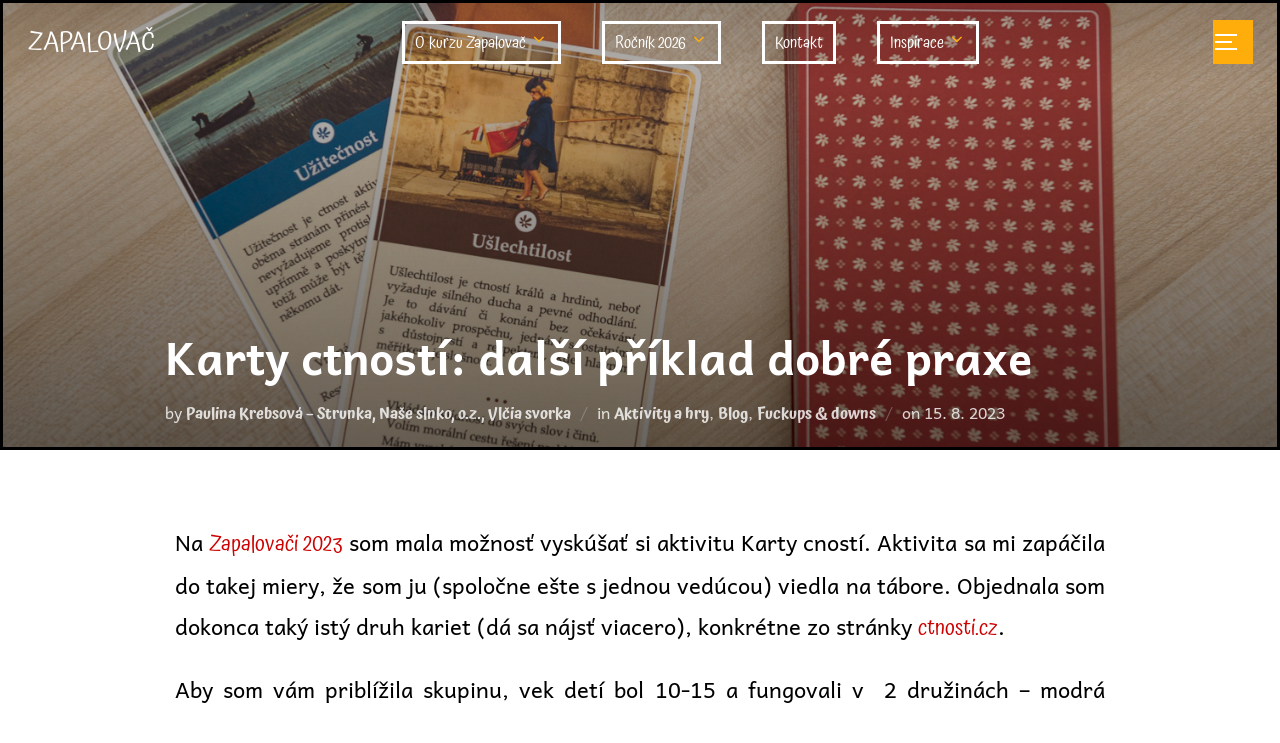

--- FILE ---
content_type: text/html; charset=UTF-8
request_url: https://kurzzapalovac.cz/blog/karty-ctnosti-dalsi-priklad-dobre-praxe/
body_size: 22135
content:
<!DOCTYPE html>
<html lang="cs" itemscope itemtype="https://schema.org/BlogPosting" class="no-js">
<head>
<meta charset="UTF-8" />
<meta name="viewport" content="width=device-width, initial-scale=1" />
<script>(function(html){html.className = html.className.replace(/\bno-js\b/,'js')})(document.documentElement);</script>
<meta name='robots' content='index, follow, max-image-preview:large, max-snippet:-1, max-video-preview:-1' />
<!-- This site is optimized with the Yoast SEO plugin v26.8-RC7 - https://yoast.com/product/yoast-seo-wordpress/ -->
<title>Karty ctností: další příklad dobré praxe - Zapalovač</title>
<link rel="canonical" href="https://kurzzapalovac.cz/blog/karty-ctnosti-dalsi-priklad-dobre-praxe/" />
<meta property="og:locale" content="cs_CZ" />
<meta property="og:type" content="article" />
<meta property="og:title" content="Karty ctností: další příklad dobré praxe - Zapalovač" />
<meta property="og:description" content="Na Zapalovači 2023 som mala možnosť vyskúšať si&nbsp;aktivitu Karty cností. Aktivita sa mi&nbsp;zapáčila do&nbsp;takej miery, že som ju (spoločne ešte s jednou vedúcou) viedla na&nbsp;tábore. Objednala som dokonca taký istý druh kariet (dá sa nájsť viacero), konkrétne zo stránky ctnosti.cz. Aby som vám priblížila skupinu, vek detí bol 10-15 a fungovali v&nbsp; 2 družinách – modrá a zelená. Karty cností sme &hellip; Read more &quot;Karty ctností: další příklad dobré praxe&quot;" />
<meta property="og:url" content="https://kurzzapalovac.cz/blog/karty-ctnosti-dalsi-priklad-dobre-praxe/" />
<meta property="og:site_name" content="Zapalovač" />
<meta property="article:publisher" content="https://www.facebook.com/kurz.zapalovac" />
<meta property="article:published_time" content="2023-08-15T12:19:50+00:00" />
<meta property="article:modified_time" content="2025-04-03T07:48:47+00:00" />
<meta property="og:image" content="https://kurzzapalovac.cz/wp-content/uploads/2023/08/ctnosti-3.jpg" />
<meta property="og:image:width" content="1500" />
<meta property="og:image:height" content="1001" />
<meta property="og:image:type" content="image/jpeg" />
<meta name="author" content="Ondřej Turek – Opičák" />
<meta name="twitter:card" content="summary_large_image" />
<meta name="twitter:label1" content="Napsal(a)" />
<meta name="twitter:data1" content="Paulina Krebsová – Strunka, Naše slnko, o.z., Vlčia svorka" />
<meta name="twitter:label2" content="Odhadovaná doba čtení" />
<meta name="twitter:data2" content="4 minuty" />
<script type="application/ld+json" class="yoast-schema-graph">{"@context":"https://schema.org","@graph":[{"@type":"Article","@id":"https://kurzzapalovac.cz/blog/karty-ctnosti-dalsi-priklad-dobre-praxe/#article","isPartOf":{"@id":"https://kurzzapalovac.cz/blog/karty-ctnosti-dalsi-priklad-dobre-praxe/"},"author":{"name":"Ondřej Turek – Opičák","@id":"https://kurzzapalovac.cz/#/schema/person/e0411e3fe62e1502e46a26f02766359b"},"headline":"Karty ctností: další příklad dobré praxe","datePublished":"2023-08-15T12:19:50+00:00","dateModified":"2025-04-03T07:48:47+00:00","mainEntityOfPage":{"@id":"https://kurzzapalovac.cz/blog/karty-ctnosti-dalsi-priklad-dobre-praxe/"},"wordCount":795,"commentCount":3,"image":{"@id":"https://kurzzapalovac.cz/blog/karty-ctnosti-dalsi-priklad-dobre-praxe/#primaryimage"},"thumbnailUrl":"https://kurzzapalovac.cz/wp-content/uploads/2023/08/ctnosti-3.jpg","keywords":["hodnotová výchova","karty","metodika","reflexe"],"articleSection":["Aktivity a hry","Blog","Fuckups &amp; downs"],"inLanguage":"cs","potentialAction":[{"@type":"CommentAction","name":"Comment","target":["https://kurzzapalovac.cz/blog/karty-ctnosti-dalsi-priklad-dobre-praxe/#respond"]}]},{"@type":"WebPage","@id":"https://kurzzapalovac.cz/blog/karty-ctnosti-dalsi-priklad-dobre-praxe/","url":"https://kurzzapalovac.cz/blog/karty-ctnosti-dalsi-priklad-dobre-praxe/","name":"Karty ctností: další příklad dobré praxe - Zapalovač","isPartOf":{"@id":"https://kurzzapalovac.cz/#website"},"primaryImageOfPage":{"@id":"https://kurzzapalovac.cz/blog/karty-ctnosti-dalsi-priklad-dobre-praxe/#primaryimage"},"image":{"@id":"https://kurzzapalovac.cz/blog/karty-ctnosti-dalsi-priklad-dobre-praxe/#primaryimage"},"thumbnailUrl":"https://kurzzapalovac.cz/wp-content/uploads/2023/08/ctnosti-3.jpg","datePublished":"2023-08-15T12:19:50+00:00","dateModified":"2025-04-03T07:48:47+00:00","author":{"@id":"https://kurzzapalovac.cz/#/schema/person/e0411e3fe62e1502e46a26f02766359b"},"breadcrumb":{"@id":"https://kurzzapalovac.cz/blog/karty-ctnosti-dalsi-priklad-dobre-praxe/#breadcrumb"},"inLanguage":"cs","potentialAction":[{"@type":"ReadAction","target":["https://kurzzapalovac.cz/blog/karty-ctnosti-dalsi-priklad-dobre-praxe/"]}]},{"@type":"ImageObject","inLanguage":"cs","@id":"https://kurzzapalovac.cz/blog/karty-ctnosti-dalsi-priklad-dobre-praxe/#primaryimage","url":"https://kurzzapalovac.cz/wp-content/uploads/2023/08/ctnosti-3.jpg","contentUrl":"https://kurzzapalovac.cz/wp-content/uploads/2023/08/ctnosti-3.jpg","width":1500,"height":1001},{"@type":"BreadcrumbList","@id":"https://kurzzapalovac.cz/blog/karty-ctnosti-dalsi-priklad-dobre-praxe/#breadcrumb","itemListElement":[{"@type":"ListItem","position":1,"name":"Domů","item":"https://kurzzapalovac.cz/"},{"@type":"ListItem","position":2,"name":"Karty ctností: další příklad dobré praxe"}]},{"@type":"WebSite","@id":"https://kurzzapalovac.cz/#website","url":"https://kurzzapalovac.cz/","name":"Zapalovač","description":"Kurz pro začínající a budoucí vedoucí","potentialAction":[{"@type":"SearchAction","target":{"@type":"EntryPoint","urlTemplate":"https://kurzzapalovac.cz/?s={search_term_string}"},"query-input":{"@type":"PropertyValueSpecification","valueRequired":true,"valueName":"search_term_string"}}],"inLanguage":"cs"},{"@type":"Person","@id":"https://kurzzapalovac.cz/#/schema/person/e0411e3fe62e1502e46a26f02766359b","name":"Ondřej Turek – Opičák","image":{"@type":"ImageObject","inLanguage":"cs","@id":"https://kurzzapalovac.cz/#/schema/person/image/","url":"https://secure.gravatar.com/avatar/4e5af51b9ed6c132adad742529d6ee64c0fc3e00c930cf230e0d911c7755d3ba?s=96&d=mm&r=g","contentUrl":"https://secure.gravatar.com/avatar/4e5af51b9ed6c132adad742529d6ee64c0fc3e00c930cf230e0d911c7755d3ba?s=96&d=mm&r=g","caption":"Ondřej Turek – Opičák"},"description":"Po celý život se pohybuji kolem oddílové činnosti napříč různými spolky. Zároveň svou energii dávám i smysluplným jednorázovým či dlouhodobějším projektům ať už v neziskovkách, nebo tam, kde dokonce společenství lidí ani právní subjektivitu nemá. Dává mi velký smysl komunitní práce s cílem tvořit svět lepším. Věřím v sílu smysluplného propojování celků pro podporu spolupráce. Věřím v potenciál dobrých lidí. Stojím za vznikem BRĎO Titio. Where your focus goes, your energy flows. #ActionConquersFear Just do it! Když děláte svou práci poctivě, lidé to ocení.","sameAs":["https://about.me/opicakuz"],"url":""}]}</script>
<!-- / Yoast SEO plugin. -->
<link rel='dns-prefetch' href='//www.googletagmanager.com' />
<link rel='dns-prefetch' href='//pagead2.googlesyndication.com' />
<link rel="alternate" type="application/rss+xml" title="Zapalovač &raquo; RSS zdroj" href="https://kurzzapalovac.cz/feed/" />
<link rel="alternate" type="application/rss+xml" title="Zapalovač &raquo; RSS komentářů" href="https://kurzzapalovac.cz/comments/feed/" />
<link rel="alternate" type="application/rss+xml" title="Zapalovač &raquo; RSS komentářů pro Karty ctností: další příklad dobré praxe" href="https://kurzzapalovac.cz/blog/karty-ctnosti-dalsi-priklad-dobre-praxe/feed/" />
<link rel="alternate" title="oEmbed (JSON)" type="application/json+oembed" href="https://kurzzapalovac.cz/wp-json/oembed/1.0/embed?url=https%3A%2F%2Fkurzzapalovac.cz%2Fblog%2Fkarty-ctnosti-dalsi-priklad-dobre-praxe%2F" />
<link rel="alternate" title="oEmbed (XML)" type="text/xml+oembed" href="https://kurzzapalovac.cz/wp-json/oembed/1.0/embed?url=https%3A%2F%2Fkurzzapalovac.cz%2Fblog%2Fkarty-ctnosti-dalsi-priklad-dobre-praxe%2F&#038;format=xml" />
<style>
.lazyload,
.lazyloading {
max-width: 100%;
}
</style>
<style id='wp-img-auto-sizes-contain-inline-css'>
img:is([sizes=auto i],[sizes^="auto," i]){contain-intrinsic-size:3000px 1500px}
/*# sourceURL=wp-img-auto-sizes-contain-inline-css */
</style>
<style id='global-styles-inline-css'>
:root{--wp--preset--aspect-ratio--square: 1;--wp--preset--aspect-ratio--4-3: 4/3;--wp--preset--aspect-ratio--3-4: 3/4;--wp--preset--aspect-ratio--3-2: 3/2;--wp--preset--aspect-ratio--2-3: 2/3;--wp--preset--aspect-ratio--16-9: 16/9;--wp--preset--aspect-ratio--9-16: 9/16;--wp--preset--color--black: #000000;--wp--preset--color--cyan-bluish-gray: #abb8c3;--wp--preset--color--white: #ffffff;--wp--preset--color--pale-pink: #f78da7;--wp--preset--color--vivid-red: #cf2e2e;--wp--preset--color--luminous-vivid-orange: #ff6900;--wp--preset--color--luminous-vivid-amber: #fcb900;--wp--preset--color--light-green-cyan: #7bdcb5;--wp--preset--color--vivid-green-cyan: #00d084;--wp--preset--color--pale-cyan-blue: #8ed1fc;--wp--preset--color--vivid-cyan-blue: #0693e3;--wp--preset--color--vivid-purple: #9b51e0;--wp--preset--color--primary: #101010;--wp--preset--color--secondary: #0bb4aa;--wp--preset--color--header-footer: #101010;--wp--preset--color--tertiary: #6C6C77;--wp--preset--color--lightgrey: #D9D9D9;--wp--preset--color--foreground: #000;--wp--preset--color--background: #f9fafd;--wp--preset--color--light-background: #ffffff;--wp--preset--gradient--vivid-cyan-blue-to-vivid-purple: linear-gradient(135deg,rgb(6,147,227) 0%,rgb(155,81,224) 100%);--wp--preset--gradient--light-green-cyan-to-vivid-green-cyan: linear-gradient(135deg,rgb(122,220,180) 0%,rgb(0,208,130) 100%);--wp--preset--gradient--luminous-vivid-amber-to-luminous-vivid-orange: linear-gradient(135deg,rgb(252,185,0) 0%,rgb(255,105,0) 100%);--wp--preset--gradient--luminous-vivid-orange-to-vivid-red: linear-gradient(135deg,rgb(255,105,0) 0%,rgb(207,46,46) 100%);--wp--preset--gradient--very-light-gray-to-cyan-bluish-gray: linear-gradient(135deg,rgb(238,238,238) 0%,rgb(169,184,195) 100%);--wp--preset--gradient--cool-to-warm-spectrum: linear-gradient(135deg,rgb(74,234,220) 0%,rgb(151,120,209) 20%,rgb(207,42,186) 40%,rgb(238,44,130) 60%,rgb(251,105,98) 80%,rgb(254,248,76) 100%);--wp--preset--gradient--blush-light-purple: linear-gradient(135deg,rgb(255,206,236) 0%,rgb(152,150,240) 100%);--wp--preset--gradient--blush-bordeaux: linear-gradient(135deg,rgb(254,205,165) 0%,rgb(254,45,45) 50%,rgb(107,0,62) 100%);--wp--preset--gradient--luminous-dusk: linear-gradient(135deg,rgb(255,203,112) 0%,rgb(199,81,192) 50%,rgb(65,88,208) 100%);--wp--preset--gradient--pale-ocean: linear-gradient(135deg,rgb(255,245,203) 0%,rgb(182,227,212) 50%,rgb(51,167,181) 100%);--wp--preset--gradient--electric-grass: linear-gradient(135deg,rgb(202,248,128) 0%,rgb(113,206,126) 100%);--wp--preset--gradient--midnight: linear-gradient(135deg,rgb(2,3,129) 0%,rgb(40,116,252) 100%);--wp--preset--gradient--black-primary: linear-gradient(180deg, var(--wp--preset--color--secondary) 0%, var(--wp--preset--color--secondary) 73%, var(--wp--preset--color--background) 73%, var(--wp--preset--color--background) 100%);--wp--preset--gradient--black-secondary: linear-gradient(135deg,rgba(0,0,0,1) 50%,var(--wp--preset--color--tertiary) 100%);--wp--preset--font-size--small: clamp(14px, 0.875rem + ((1vw - 3.2px) * 0.227), 16px);--wp--preset--font-size--medium: clamp(16px, 1rem + ((1vw - 3.2px) * 0.455), 20px);--wp--preset--font-size--large: clamp(22px, 1.375rem + ((1vw - 3.2px) * 1.591), 36px);--wp--preset--font-size--x-large: clamp(30px, 1.875rem + ((1vw - 3.2px) * 2.273), 50px);--wp--preset--font-size--x-small: clamp(14px, 0.875rem + ((1vw - 3.2px) * 1), 14px);--wp--preset--font-size--max-36: clamp(24px, 1.5rem + ((1vw - 3.2px) * 1.364), 36px);--wp--preset--font-size--max-48: clamp(26px, 1.625rem + ((1vw - 3.2px) * 2.5), 48px);--wp--preset--font-size--max-60: clamp(30px, 1.875rem + ((1vw - 3.2px) * 3.409), 60px);--wp--preset--font-size--max-72: clamp(38px, 2.375rem + ((1vw - 3.2px) * 3.864), 72px);--wp--preset--spacing--20: 0.44rem;--wp--preset--spacing--30: 0.67rem;--wp--preset--spacing--40: 1rem;--wp--preset--spacing--50: 1.5rem;--wp--preset--spacing--60: 2.25rem;--wp--preset--spacing--70: 3.38rem;--wp--preset--spacing--80: 5.06rem;--wp--preset--spacing--x-small: 20px;--wp--preset--spacing--small: 40px;--wp--preset--spacing--medium: 60px;--wp--preset--spacing--large: 80px;--wp--preset--spacing--x-large: 100px;--wp--preset--shadow--natural: 6px 6px 9px rgba(0, 0, 0, 0.2);--wp--preset--shadow--deep: 12px 12px 50px rgba(0, 0, 0, 0.4);--wp--preset--shadow--sharp: 6px 6px 0px rgba(0, 0, 0, 0.2);--wp--preset--shadow--outlined: 6px 6px 0px -3px rgb(255, 255, 255), 6px 6px rgb(0, 0, 0);--wp--preset--shadow--crisp: 6px 6px 0px rgb(0, 0, 0);--wp--custom--font-weight--black: 900;--wp--custom--font-weight--bold: 700;--wp--custom--font-weight--extra-bold: 800;--wp--custom--font-weight--light: 300;--wp--custom--font-weight--medium: 500;--wp--custom--font-weight--regular: 400;--wp--custom--font-weight--semi-bold: 600;--wp--custom--line-height--body: 1.75;--wp--custom--line-height--heading: 1.1;--wp--custom--line-height--medium: 1.5;--wp--custom--line-height--one: 1;--wp--custom--spacing--outer: 30px;}:root { --wp--style--global--content-size: 950px;--wp--style--global--wide-size: 1200px; }:where(body) { margin: 0; }.wp-site-blocks { padding-top: var(--wp--style--root--padding-top); padding-bottom: var(--wp--style--root--padding-bottom); }.has-global-padding { padding-right: var(--wp--style--root--padding-right); padding-left: var(--wp--style--root--padding-left); }.has-global-padding > .alignfull { margin-right: calc(var(--wp--style--root--padding-right) * -1); margin-left: calc(var(--wp--style--root--padding-left) * -1); }.has-global-padding :where(:not(.alignfull.is-layout-flow) > .has-global-padding:not(.wp-block-block, .alignfull)) { padding-right: 0; padding-left: 0; }.has-global-padding :where(:not(.alignfull.is-layout-flow) > .has-global-padding:not(.wp-block-block, .alignfull)) > .alignfull { margin-left: 0; margin-right: 0; }.wp-site-blocks > .alignleft { float: left; margin-right: 2em; }.wp-site-blocks > .alignright { float: right; margin-left: 2em; }.wp-site-blocks > .aligncenter { justify-content: center; margin-left: auto; margin-right: auto; }:where(.wp-site-blocks) > * { margin-block-start: 20px; margin-block-end: 0; }:where(.wp-site-blocks) > :first-child { margin-block-start: 0; }:where(.wp-site-blocks) > :last-child { margin-block-end: 0; }:root { --wp--style--block-gap: 20px; }:root :where(.is-layout-flow) > :first-child{margin-block-start: 0;}:root :where(.is-layout-flow) > :last-child{margin-block-end: 0;}:root :where(.is-layout-flow) > *{margin-block-start: 20px;margin-block-end: 0;}:root :where(.is-layout-constrained) > :first-child{margin-block-start: 0;}:root :where(.is-layout-constrained) > :last-child{margin-block-end: 0;}:root :where(.is-layout-constrained) > *{margin-block-start: 20px;margin-block-end: 0;}:root :where(.is-layout-flex){gap: 20px;}:root :where(.is-layout-grid){gap: 20px;}.is-layout-flow > .alignleft{float: left;margin-inline-start: 0;margin-inline-end: 2em;}.is-layout-flow > .alignright{float: right;margin-inline-start: 2em;margin-inline-end: 0;}.is-layout-flow > .aligncenter{margin-left: auto !important;margin-right: auto !important;}.is-layout-constrained > .alignleft{float: left;margin-inline-start: 0;margin-inline-end: 2em;}.is-layout-constrained > .alignright{float: right;margin-inline-start: 2em;margin-inline-end: 0;}.is-layout-constrained > .aligncenter{margin-left: auto !important;margin-right: auto !important;}.is-layout-constrained > :where(:not(.alignleft):not(.alignright):not(.alignfull)){max-width: var(--wp--style--global--content-size);margin-left: auto !important;margin-right: auto !important;}.is-layout-constrained > .alignwide{max-width: var(--wp--style--global--wide-size);}body .is-layout-flex{display: flex;}.is-layout-flex{flex-wrap: wrap;align-items: center;}.is-layout-flex > :is(*, div){margin: 0;}body .is-layout-grid{display: grid;}.is-layout-grid > :is(*, div){margin: 0;}body{font-size: var(--wp--preset--font-size--small);font-weight: var(--wp--custom--font-weight--regular);line-height: var(--wp--custom--line-height--body);--wp--style--root--padding-top: 0px;--wp--style--root--padding-right: 0px;--wp--style--root--padding-bottom: 0px;--wp--style--root--padding-left: 0px;}a:where(:not(.wp-element-button)){color: var(--wp--preset--color--primary);text-decoration: underline;}:root :where(.wp-element-button, .wp-block-button__link){background-color: #32373c;border-radius: 0;border-width: 0;color: #fff;font-family: inherit;font-size: inherit;font-style: inherit;font-weight: inherit;letter-spacing: inherit;line-height: inherit;padding-top: 10px;padding-right: 25px;padding-bottom: 10px;padding-left: 25px;text-decoration: none;text-transform: inherit;}.has-black-color{color: var(--wp--preset--color--black) !important;}.has-cyan-bluish-gray-color{color: var(--wp--preset--color--cyan-bluish-gray) !important;}.has-white-color{color: var(--wp--preset--color--white) !important;}.has-pale-pink-color{color: var(--wp--preset--color--pale-pink) !important;}.has-vivid-red-color{color: var(--wp--preset--color--vivid-red) !important;}.has-luminous-vivid-orange-color{color: var(--wp--preset--color--luminous-vivid-orange) !important;}.has-luminous-vivid-amber-color{color: var(--wp--preset--color--luminous-vivid-amber) !important;}.has-light-green-cyan-color{color: var(--wp--preset--color--light-green-cyan) !important;}.has-vivid-green-cyan-color{color: var(--wp--preset--color--vivid-green-cyan) !important;}.has-pale-cyan-blue-color{color: var(--wp--preset--color--pale-cyan-blue) !important;}.has-vivid-cyan-blue-color{color: var(--wp--preset--color--vivid-cyan-blue) !important;}.has-vivid-purple-color{color: var(--wp--preset--color--vivid-purple) !important;}.has-primary-color{color: var(--wp--preset--color--primary) !important;}.has-secondary-color{color: var(--wp--preset--color--secondary) !important;}.has-header-footer-color{color: var(--wp--preset--color--header-footer) !important;}.has-tertiary-color{color: var(--wp--preset--color--tertiary) !important;}.has-lightgrey-color{color: var(--wp--preset--color--lightgrey) !important;}.has-foreground-color{color: var(--wp--preset--color--foreground) !important;}.has-background-color{color: var(--wp--preset--color--background) !important;}.has-light-background-color{color: var(--wp--preset--color--light-background) !important;}.has-black-background-color{background-color: var(--wp--preset--color--black) !important;}.has-cyan-bluish-gray-background-color{background-color: var(--wp--preset--color--cyan-bluish-gray) !important;}.has-white-background-color{background-color: var(--wp--preset--color--white) !important;}.has-pale-pink-background-color{background-color: var(--wp--preset--color--pale-pink) !important;}.has-vivid-red-background-color{background-color: var(--wp--preset--color--vivid-red) !important;}.has-luminous-vivid-orange-background-color{background-color: var(--wp--preset--color--luminous-vivid-orange) !important;}.has-luminous-vivid-amber-background-color{background-color: var(--wp--preset--color--luminous-vivid-amber) !important;}.has-light-green-cyan-background-color{background-color: var(--wp--preset--color--light-green-cyan) !important;}.has-vivid-green-cyan-background-color{background-color: var(--wp--preset--color--vivid-green-cyan) !important;}.has-pale-cyan-blue-background-color{background-color: var(--wp--preset--color--pale-cyan-blue) !important;}.has-vivid-cyan-blue-background-color{background-color: var(--wp--preset--color--vivid-cyan-blue) !important;}.has-vivid-purple-background-color{background-color: var(--wp--preset--color--vivid-purple) !important;}.has-primary-background-color{background-color: var(--wp--preset--color--primary) !important;}.has-secondary-background-color{background-color: var(--wp--preset--color--secondary) !important;}.has-header-footer-background-color{background-color: var(--wp--preset--color--header-footer) !important;}.has-tertiary-background-color{background-color: var(--wp--preset--color--tertiary) !important;}.has-lightgrey-background-color{background-color: var(--wp--preset--color--lightgrey) !important;}.has-foreground-background-color{background-color: var(--wp--preset--color--foreground) !important;}.has-background-background-color{background-color: var(--wp--preset--color--background) !important;}.has-light-background-background-color{background-color: var(--wp--preset--color--light-background) !important;}.has-black-border-color{border-color: var(--wp--preset--color--black) !important;}.has-cyan-bluish-gray-border-color{border-color: var(--wp--preset--color--cyan-bluish-gray) !important;}.has-white-border-color{border-color: var(--wp--preset--color--white) !important;}.has-pale-pink-border-color{border-color: var(--wp--preset--color--pale-pink) !important;}.has-vivid-red-border-color{border-color: var(--wp--preset--color--vivid-red) !important;}.has-luminous-vivid-orange-border-color{border-color: var(--wp--preset--color--luminous-vivid-orange) !important;}.has-luminous-vivid-amber-border-color{border-color: var(--wp--preset--color--luminous-vivid-amber) !important;}.has-light-green-cyan-border-color{border-color: var(--wp--preset--color--light-green-cyan) !important;}.has-vivid-green-cyan-border-color{border-color: var(--wp--preset--color--vivid-green-cyan) !important;}.has-pale-cyan-blue-border-color{border-color: var(--wp--preset--color--pale-cyan-blue) !important;}.has-vivid-cyan-blue-border-color{border-color: var(--wp--preset--color--vivid-cyan-blue) !important;}.has-vivid-purple-border-color{border-color: var(--wp--preset--color--vivid-purple) !important;}.has-primary-border-color{border-color: var(--wp--preset--color--primary) !important;}.has-secondary-border-color{border-color: var(--wp--preset--color--secondary) !important;}.has-header-footer-border-color{border-color: var(--wp--preset--color--header-footer) !important;}.has-tertiary-border-color{border-color: var(--wp--preset--color--tertiary) !important;}.has-lightgrey-border-color{border-color: var(--wp--preset--color--lightgrey) !important;}.has-foreground-border-color{border-color: var(--wp--preset--color--foreground) !important;}.has-background-border-color{border-color: var(--wp--preset--color--background) !important;}.has-light-background-border-color{border-color: var(--wp--preset--color--light-background) !important;}.has-vivid-cyan-blue-to-vivid-purple-gradient-background{background: var(--wp--preset--gradient--vivid-cyan-blue-to-vivid-purple) !important;}.has-light-green-cyan-to-vivid-green-cyan-gradient-background{background: var(--wp--preset--gradient--light-green-cyan-to-vivid-green-cyan) !important;}.has-luminous-vivid-amber-to-luminous-vivid-orange-gradient-background{background: var(--wp--preset--gradient--luminous-vivid-amber-to-luminous-vivid-orange) !important;}.has-luminous-vivid-orange-to-vivid-red-gradient-background{background: var(--wp--preset--gradient--luminous-vivid-orange-to-vivid-red) !important;}.has-very-light-gray-to-cyan-bluish-gray-gradient-background{background: var(--wp--preset--gradient--very-light-gray-to-cyan-bluish-gray) !important;}.has-cool-to-warm-spectrum-gradient-background{background: var(--wp--preset--gradient--cool-to-warm-spectrum) !important;}.has-blush-light-purple-gradient-background{background: var(--wp--preset--gradient--blush-light-purple) !important;}.has-blush-bordeaux-gradient-background{background: var(--wp--preset--gradient--blush-bordeaux) !important;}.has-luminous-dusk-gradient-background{background: var(--wp--preset--gradient--luminous-dusk) !important;}.has-pale-ocean-gradient-background{background: var(--wp--preset--gradient--pale-ocean) !important;}.has-electric-grass-gradient-background{background: var(--wp--preset--gradient--electric-grass) !important;}.has-midnight-gradient-background{background: var(--wp--preset--gradient--midnight) !important;}.has-black-primary-gradient-background{background: var(--wp--preset--gradient--black-primary) !important;}.has-black-secondary-gradient-background{background: var(--wp--preset--gradient--black-secondary) !important;}.has-small-font-size{font-size: var(--wp--preset--font-size--small) !important;}.has-medium-font-size{font-size: var(--wp--preset--font-size--medium) !important;}.has-large-font-size{font-size: var(--wp--preset--font-size--large) !important;}.has-x-large-font-size{font-size: var(--wp--preset--font-size--x-large) !important;}.has-x-small-font-size{font-size: var(--wp--preset--font-size--x-small) !important;}.has-max-36-font-size{font-size: var(--wp--preset--font-size--max-36) !important;}.has-max-48-font-size{font-size: var(--wp--preset--font-size--max-48) !important;}.has-max-60-font-size{font-size: var(--wp--preset--font-size--max-60) !important;}.has-max-72-font-size{font-size: var(--wp--preset--font-size--max-72) !important;}
:root :where(.wp-block-button .wp-block-button__link){background-color: var(--wp--preset--color--primary);}
:root :where(.wp-block-columns){border-radius: 4px;border-width: 0;margin-bottom: 0px;}
:root :where(.wp-block-pullquote){font-size: clamp(0.984em, 0.984rem + ((1vw - 0.2em) * 0.938), 1.5em);line-height: 1.6;}
:root :where(.wp-block-buttons-is-layout-flow) > :first-child{margin-block-start: 0;}:root :where(.wp-block-buttons-is-layout-flow) > :last-child{margin-block-end: 0;}:root :where(.wp-block-buttons-is-layout-flow) > *{margin-block-start: 10px;margin-block-end: 0;}:root :where(.wp-block-buttons-is-layout-constrained) > :first-child{margin-block-start: 0;}:root :where(.wp-block-buttons-is-layout-constrained) > :last-child{margin-block-end: 0;}:root :where(.wp-block-buttons-is-layout-constrained) > *{margin-block-start: 10px;margin-block-end: 0;}:root :where(.wp-block-buttons-is-layout-flex){gap: 10px;}:root :where(.wp-block-buttons-is-layout-grid){gap: 10px;}
:root :where(.wp-block-column){border-radius: 4px;border-width: 0;margin-bottom: 0px;}
:root :where(.wp-block-cover){padding-top: 30px;padding-right: 30px;padding-bottom: 30px;padding-left: 30px;}
:root :where(.wp-block-group){padding: 0px;}
:root :where(.wp-block-spacer){margin-top: 0 !important;}
/*# sourceURL=global-styles-inline-css */
</style>
<!-- <link rel='stylesheet' id='wpo_min-header-0-css' href='https://kurzzapalovac.cz/wp-content/cache/wpo-minify/1768900938/assets/wpo-minify-header-e74496ac.min.css' media='all' /> -->
<link rel="stylesheet" type="text/css" href="//kurzzapalovac.cz/wp-content/cache/kurzzapalovac.cz/wpfc-minified/mbwfo8jq/h5t4t.css" media="all"/>
<script src='//kurzzapalovac.cz/wp-content/cache/kurzzapalovac.cz/wpfc-minified/r49qzs3/h5gea.js' type="text/javascript"></script>
<!-- <script src="https://kurzzapalovac.cz/wp-content/cache/wpo-minify/1768900938/assets/wpo-minify-header-7bd30e4f.min.js" id="wpo_min-header-0-js"></script> -->
<!-- Google tag (gtag.js) snippet added by Site Kit -->
<!-- Google Analytics snippet added by Site Kit -->
<script src="https://www.googletagmanager.com/gtag/js?id=GT-WPQD2PL" id="google_gtagjs-js" async></script>
<script id="google_gtagjs-js-after">
window.dataLayer = window.dataLayer || [];function gtag(){dataLayer.push(arguments);}
gtag("set","linker",{"domains":["kurzzapalovac.cz"]});
gtag("js", new Date());
gtag("set", "developer_id.dZTNiMT", true);
gtag("config", "GT-WPQD2PL", {"googlesitekit_post_type":"post","googlesitekit_post_author":"Ond\u0159ej Turek \u2013 Opi\u010d\u00e1k"});
//# sourceURL=google_gtagjs-js-after
</script>
<!-- OG: 3.3.8 -->
<meta property="og:image" content="https://kurzzapalovac.cz/wp-content/uploads/2023/08/ctnosti-3.jpg"><meta property="og:image:secure_url" content="https://kurzzapalovac.cz/wp-content/uploads/2023/08/ctnosti-3.jpg"><meta property="og:image:width" content="1500"><meta property="og:image:height" content="1001"><meta property="og:image:alt" content="ctnosti-3"><meta property="og:image:type" content="image/jpeg"><meta property="og:description" content="Na Zapalovači 2023 som mala možnosť vyskúšať si aktivitu Karty cností. Aktivita sa mi zapáčila do takej miery, že som ju (spoločne ešte s jednou vedúcou) viedla na tábore. Objednala som dokonca taký istý druh kariet (dá sa nájsť viacero), konkrétne zo stránky ctnosti.cz.Aby som vám priblížila skupinu, vek detí bol 10-15 a fungovali v  2 družinách – modrá..."><meta property="og:type" content="article"><meta property="og:locale" content="cs"><meta property="og:site_name" content="Zapalovač"><meta property="og:title" content="Karty ctností: další příklad dobré praxe"><meta property="og:url" content="https://kurzzapalovac.cz/blog/karty-ctnosti-dalsi-priklad-dobre-praxe/"><meta property="og:updated_time" content="2025-04-03T09:48:47+02:00">
<meta property="article:tag" content="hodnotová výchova"><meta property="article:tag" content="karty"><meta property="article:tag" content="metodika"><meta property="article:tag" content="reflexe"><meta property="article:published_time" content="2023-08-15T12:19:50+00:00"><meta property="article:modified_time" content="2025-04-03T07:48:47+00:00"><meta property="article:section" content="Aktivity a hry"><meta property="article:section" content="Blog"><meta property="article:section" content="Fuckups &amp; downs"><meta property="article:author:username" content="Paulina Krebsová – Strunka, Naše slnko, o.z., Vlčia svorka">
<meta property="twitter:partner" content="ogwp"><meta property="twitter:card" content="summary_large_image"><meta property="twitter:image" content="https://kurzzapalovac.cz/wp-content/uploads/2023/08/ctnosti-3.jpg"><meta property="twitter:image:alt" content="ctnosti-3"><meta property="twitter:title" content="Karty ctností: další příklad dobré praxe"><meta property="twitter:description" content="Na Zapalovači 2023 som mala možnosť vyskúšať si aktivitu Karty cností. Aktivita sa mi zapáčila do takej miery, že som ju (spoločne ešte s jednou vedúcou) viedla na tábore. Objednala som dokonca..."><meta property="twitter:url" content="https://kurzzapalovac.cz/blog/karty-ctnosti-dalsi-priklad-dobre-praxe/"><meta property="twitter:label1" content="Reading time"><meta property="twitter:data1" content="3 minutes">
<meta itemprop="image" content="https://kurzzapalovac.cz/wp-content/uploads/2023/08/ctnosti-3.jpg"><meta itemprop="name" content="Karty ctností: další příklad dobré praxe"><meta itemprop="description" content="Na Zapalovači 2023 som mala možnosť vyskúšať si aktivitu Karty cností. Aktivita sa mi zapáčila do takej miery, že som ju (spoločne ešte s jednou vedúcou) viedla na tábore. Objednala som dokonca taký istý druh kariet (dá sa nájsť viacero), konkrétne zo stránky ctnosti.cz.Aby som vám priblížila skupinu, vek detí bol 10-15 a fungovali v  2 družinách – modrá..."><meta itemprop="datePublished" content="2023-08-15"><meta itemprop="dateModified" content="2025-04-03T07:48:47+00:00">
<meta property="profile:username" content="Paulina Krebsová – Strunka, Naše slnko, o.z., Vlčia svorka">
<!-- /OG -->
<link rel="https://api.w.org/" href="https://kurzzapalovac.cz/wp-json/" /><link rel="alternate" title="JSON" type="application/json" href="https://kurzzapalovac.cz/wp-json/wp/v2/posts/176281" /><link rel="EditURI" type="application/rsd+xml" title="RSD" href="https://kurzzapalovac.cz/xmlrpc.php?rsd" />
<link rel='shortlink' href='https://kurzzapalovac.cz/?p=176281' />
<meta name="generator" content="Site Kit by Google 1.170.0" />		<script>
document.documentElement.className = document.documentElement.className.replace('no-js', 'js');
</script>
<style>
.no-js img.lazyload {
display: none;
}
figure.wp-block-image img.lazyloading {
min-width: 150px;
}
.lazyload,
.lazyloading {
--smush-placeholder-width: 100px;
--smush-placeholder-aspect-ratio: 1/1;
width: var(--smush-image-width, var(--smush-placeholder-width)) !important;
aspect-ratio: var(--smush-image-aspect-ratio, var(--smush-placeholder-aspect-ratio)) !important;
}
.lazyload, .lazyloading {
opacity: 0;
}
.lazyloaded {
opacity: 1;
transition: opacity 400ms;
transition-delay: 0ms;
}
</style>
<link rel="pingback" href="https://kurzzapalovac.cz/xmlrpc.php">
<style type="text/css" id="custom-theme-colors" data-hex="#0bb4aa" data-palette="default" data-scheme="light">
/**
* Inspiro Lite: Palette Color Scheme
*/
:root {
--inspiro-primary-color: #0bb4aa;
--inspiro-secondary-color: #5ec5bd;
--inspiro-tertiary-color: #37746F;
--inspiro-accent-color: #0bb4aa;
}
body {
--wp--preset--color--secondary: #0bb4aa;
}
</style>
<link rel="pingback" href="https://kurzzapalovac.cz/xmlrpc.php">
<!-- Google AdSense meta tags added by Site Kit -->
<meta name="google-adsense-platform-account" content="ca-host-pub-2644536267352236">
<meta name="google-adsense-platform-domain" content="sitekit.withgoogle.com">
<!-- End Google AdSense meta tags added by Site Kit -->
<meta name="generator" content="Elementor 3.34.2; features: additional_custom_breakpoints; settings: css_print_method-external, google_font-enabled, font_display-swap">
<style type="text/css">
body[class^="guest-author"] a[href=''] {
pointer-events: none;
color: inherit;
text-decoration: inherit;
}
</style>
<style>
.e-con.e-parent:nth-of-type(n+4):not(.e-lazyloaded):not(.e-no-lazyload),
.e-con.e-parent:nth-of-type(n+4):not(.e-lazyloaded):not(.e-no-lazyload) * {
background-image: none !important;
}
@media screen and (max-height: 1024px) {
.e-con.e-parent:nth-of-type(n+3):not(.e-lazyloaded):not(.e-no-lazyload),
.e-con.e-parent:nth-of-type(n+3):not(.e-lazyloaded):not(.e-no-lazyload) * {
background-image: none !important;
}
}
@media screen and (max-height: 640px) {
.e-con.e-parent:nth-of-type(n+2):not(.e-lazyloaded):not(.e-no-lazyload),
.e-con.e-parent:nth-of-type(n+2):not(.e-lazyloaded):not(.e-no-lazyload) * {
background-image: none !important;
}
}
</style>
<style id="inspiro-custom-header-styles">
.site-title a,
.colors-dark .site-title a,
.site-title a,
body.has-header-image .site-title a,
body.has-header-video .site-title a,
body.has-header-image.colors-dark .site-title a,
body.has-header-video.colors-dark .site-title a,
body.has-header-image .site-title a,
body.has-header-video .site-title a,
.site-description,
.colors-dark .site-description,
.site-description,
body.has-header-image .site-description,
body.has-header-video .site-description,
body.has-header-image.colors-dark .site-description,
body.has-header-video.colors-dark .site-description,
body.has-header-image .site-description,
body.has-header-video .site-description {
color: #ffad0a;
}
.custom-header-button {
color: #ffffff;
border-color: #ffffff;
}
.custom-header-button:hover {
color: #ffffff;
}
.custom-header-button:hover {
background-color: #0b8533 !important;
border-color: #0b8533 !important;
}
.navbar {
background-color: #0f0000;
}
.headroom--not-top .navbar,
.has-header-image.home.blog .headroom--not-top .navbar,
.has-header-image.inspiro-front-page .headroom--not-top .navbar,
.has-header-video.home.blog .headroom--not-top .navbar,
.has-header-video.inspiro-front-page .headroom--not-top .navbar {
background-color: #008400;
}
a.custom-logo-text:hover {
color: #ffffff;
}
/* hero section */
#scroll-to-content:before {
border-color: #fff;
}
.has-header-image .custom-header-media:before {
background-image: linear-gradient(to bottom,
rgba(0, 0, 0, 0.3) 0%,
rgba(0, 0, 0, 0.5) 100%);
/*background-image: linear-gradient(to bottom, rgba(0, 0, 0, .7) 0%, rgba(0, 0, 0, 0.5) 100%)*/
}
/* content */
/* sidebar */
/* footer */
.site-footer {
color: #ce0000;
}
/* general */
</style>
<!-- Google AdSense snippet added by Site Kit -->
<script async src="https://pagead2.googlesyndication.com/pagead/js/adsbygoogle.js?client=ca-pub-6995628831317436&amp;host=ca-host-pub-2644536267352236" crossorigin="anonymous"></script>
<!-- End Google AdSense snippet added by Site Kit -->
<link rel="icon" href="https://kurzzapalovac.cz/wp-content/uploads/2022/09/cropped-Bez-nazvu-1-32x32.png" sizes="32x32" />
<link rel="icon" href="https://kurzzapalovac.cz/wp-content/uploads/2022/09/cropped-Bez-nazvu-1-192x192.png" sizes="192x192" />
<link rel="apple-touch-icon" href="https://kurzzapalovac.cz/wp-content/uploads/2022/09/cropped-Bez-nazvu-1-180x180.png" />
<meta name="msapplication-TileImage" content="https://kurzzapalovac.cz/wp-content/uploads/2022/09/cropped-Bez-nazvu-1-270x270.png" />
<style id="wp-custom-css">
img.imgw {
border: 0;
}
.entry-footer .post-author img {
margin: 0;
}
.has-header-image.home.blog .headroom--not-top .navbar, .has-header-image.inspiro-front-page .headroom--not-top .navbar, .has-header-video.home.blog .headroom--not-top .navbar, .has-header-video.inspiro-front-page .headroom--not-top .navbar {
background: 0b8533;
padding: 12px 0;
}
.comment-content a img, .entry-content a img, .widget a img {
border: none;
}
.navbar-nav ul {
left: 50%;
width: 220px;
margin-top: 15px;
border-top: 2px solid #0bb4aa;
background: #101010;
transform: translate(-50%,0);
}
body.has-header-image .site-title, body.has-header-image .site-title a, body.has-header-video .site-title, body.has-header-video .site-title a {
color: #ffad0a;
}
body.has-header-image .site-description, body.has-header-video .site-description {
color: #ffad0a;
}
.navbar-nav>li>ul:before {
border-bottom: 8px solid #0bb4aa;   
}
.previous-post-cover .previous-content .nav-subtitle {
display: none;
}
.has-header-image.home.blog .headroom--not-top .navbar, .has-header-image.inspiro-front-page .headroom--not-top .navbar, .has-header-video.home.blog .headroom--not-top .navbar, .has-header-video.inspiro-front-page .headroom--not-top .navbar {
background: #0b8533;
padding: 12px 0;
}
blockquote {
margin: 0px;
padding: 0px;
font-size: 20px;
color: #FFF;
background: #0b8533;
border-left:5px solid #ffad0a;
}
body.has-header-image .site-title, body.has-header-image .site-title a, body.has-header-video .site-title, body.has-header-video .site-title a {
padding-top: 570px;
}
body.has-header-image .site-description, body.has-header-video .site-description {
margin-top: -220px;
}
.custom-header-button-wrapper {
margin-top: -200px;
}
#scroll-to-content {
bottom: 70px;
}
.entry-content blockquote {
color: #0b8533;
}
.entry-content ul li {
list-style-image: url(https://kurzzapalovac.cz/wp-content/uploads/2022/09/list.png);
list-style-position: outside;
font-family: 'Andika';
}
.entry-content ol, .entry-content ul {
margin-bottom: 25px;
list-style: outside;
padding-left: 15px;
color: black;
}
.elementor-47 .elementor-element.elementor-element-0463e84 {
margin-bottom: -300px;
padding-left: 120px;
padding-top: 50px;
}
.entry-content p {
font-family: 'Andika';
}
.twae-label-small {
font-family: 'Andika';
}
.elementor-widget-wpzoom-elementor-addons-team-members .wpz-member-name {
font-family: 'Andika';
}
.elementor-widget-wpzoom-elementor-addons-team-members .wpz-member-position {
font-family: 'Andika';
}
.inner-wrap {
max-width: 1200px;
}
.site-branding-text {
margin-top: -250px;
}
body:not(.page-layout-sidebar-right) #primary .entry-content, body:not(.page-layout-sidebar-right) #primary .entry-header .inner-wrap {
padding-left: 0;
padding-right: 0;
padding-top: 15px;
}
.navbar .header-inner {
width: 100%;
align-items: center;
-js-display: flex;
display: flex;
justify-content: space-between;
margin-top: 1px;
}
body, button, input, select, textarea {
color: #000;
}
.entry-content p {
color: #000;
text-align: justify;
}
.entry-content blockquote {
color: #ffad0a;
}
.navbar-nav>li {
border: solid;
padding-left: 10px;
padding-right: 10px;
}
a {
color: #ce0000;
}
.side-nav .search-form .search-submit, .side-nav .wp-block-search__button, .site-footer .search-form .search-submit, .site-footer .wp-block-search__button {
color: #000000;
border: 0;
}
.comment-content a:focus, .comment-content a:hover, .comment-metadata a.comment-edit-link:focus, .comment-metadata a.comment-edit-link:hover, .comment-metadata a:focus, .comment-metadata a:hover, .comment-reply-link:focus, .comment-reply-link:hover, .edit-link a:focus, .edit-link a:hover, .entry-content a:focus, .entry-content a:hover, .entry-footer .tags-links a:focus, .entry-footer .tags-links a:hover, .entry-footer a:focus, .entry-footer a:hover, .entry-summary a:focus, .entry-summary a:hover, .entry-title a:focus, .entry-title a:hover, .logged-in-as a:focus, .logged-in-as a:hover, .page-links a:focus .page-number, .page-links a:hover .page-number, .posts-navigation a:focus, .posts-navigation a:hover, .site-footer .widget-area a:focus, .site-footer .widget-area a:hover, .site-info a:focus, .site-info a:hover, .widget .widget-title a:focus, .widget .widget-title a:hover, .widget a:focus, .widget a:hover, .widget ul li a:focus, .widget ul li a:hover, .widget_authors a:focus strong, .widget_authors a:hover strong, a:focus .nav-title, a:hover .nav-title {
color: #0b8533;
}
.side-nav__scrollable-container {
background-color: #0b8533;
color: #000000;
}
.search-form button, .search-form input, .wp-block-search button, .wp-block-search input {
border: 2px solid #ffffff;
}
.comment-metadata a, .comment-metadata a.comment-edit-link, .comment-navigation a, .comment-reply-link, .comments-pagination a, .edit-link a, .entry-footer .tags-links a, .entry-footer a, .entry-meta a, .entry-title a, .logged-in-as a, .page-links a, .page-links a .page-number, .pagination a, .post-navigation a, .site-footer .widget-area ul li a, .site-info a, .widget .widget-title a, .widget ul li a, a .nav-title {
color: #ffad0a;
}
.comment-metadata a:hover, .comment-metadata a.comment-edit-link, .comment-navigation a:hover, .comment-reply-link, .comments-pagination a:hover, .edit-link a:hover, .entry-footer .tags-links a:hover, .entry-footer a:hover, .entry-meta a:hover, .entry-titlea:hover, .logged-in-as a:hover, .page-links a:hover, .page-linksa:hover.page-number, .pagination a:hover, .post-navigation a:hover, .site-footer .widget-area ul lia:hover, .site-info a:hover, .widget .widget-title a:hover, .widget ul li a:hover,a:hover.nav-title {
color: black;
}
.tagcloud a, .widget_tag_cloud a, .wp_widget_tag_cloud a {
color: #ffad0a;
}
.wp-block-tag-cloud span {
display: inline-block;
margin-left: 5px;
text-decoration: none;
color: black;
}
.side-nav .widget a:hover, .side-nav .widget_block a:hover {
color: #fff;
margin-top: -50px;
}
.wp-block-latest-posts.wp-block-latest-posts__list {
margin-top: -20px;
}
.navbar-nav ul {
border-top: 2px solid #ffad0a;
}
.navbar-nav .menu-item-has-children .svg-icon {
fill: #ffad0a;
}
.navbar-nav>li>ul:before {
border-bottom: 8px solid #ffad0a;
}
.side-nav .widget, .side-nav .widget_block {
max-width: 100%;
margin-top: -50px;
}
.widget .tagcloud a:hover, .widget.widget_tag_cloud a:hover, .wp_widget_tag_cloud a:hover {
margin-top: 0px;
}
.tagcloud ul li {
float: left;
border-top: 0;
border-bottom: 0;
padding: 0;
margin: 4px 10px 0px 25px;
}
.site-info {
display: none;
}
.entry-content blockquote p {
color: white;
}
.entry-content blockquote:after, .entry-content blockquote:before {
content: "";
display: block;
width: 60px;
height: 2px;
margin: 50px auto;
background: #ffad0a;
}
@import url(https://fonts.googleapis.com/css?family=Poiret+One);
@keyframes gelatine {
from, to { transform: scale(1, 1); }
25% { transform: scale(0.9, 1.1); }
50% { transform: scale(1.1, 0.9); }
75% { transform: scale(0.95, 1.05); }
}
body.has-header-image .site-title:hover, body.has-header-video .site-title:hover {
animation: gelatine 10s;
animation-play-state:running;
}
.page .entry-title, .page-title {
font-family: 'Atma';
}
.elementor-2 .elementor-element.elementor-element-61ba448 .elementor-counter-number-wrapper {
font-family: 'Atma';
}
body.elementor-page .entry-content a, body.fl-builder .entry-content a, body.woocommerce-page .entry-content a {
text-decoration: none;
color: #ce0000;
}
.elementor-button span {
text-decoration: inherit;
color: black;
}
@media only screen and (max-width: 600px) {
.page .entry-content, .single .entry-content {
margin-top: 30%;
}
.side-nav .navbar-nav ul {
margin-left: 40%;
}
.navbar-nav ul li {
left: 10px;
}
body:not(.title-tagline-hidden) .site-branding-text {
display: inline-block;
max-width: 100%;
vertical-align: middle;
margin-top: 50%;
clear:both;
}
.custom-header-button-wrapper
{
display: none;
}
.search-form .search-field, .search-form .wp-block-search__input, .wp-block-search .search-field, .wp-block-search .wp-block-search__input {
width: 100%;
padding: 0 54px 0 10px;
display: none;
}	
.side-nav .search-form .search-field, .side-nav .wp-block-search__input, .site-footer .search-form .search-field, .site-footer .wp-block-search__input {
display: none;
}
.side-nav .search-form .search-submit, .side-nav .wp-block-search__button, .site-footer .search-form .search-submit, .site-footer .wp-block-search__button {
display: none;
}
.side-nav .search-form .search-submit:hover, .side-nav .wp-block-search__button:hover, .site-footer .search-form .search-submit:hover, .site-footer .wp-block-search__button:hover {
display: none;
}
.side-nav .search-form .search-field, .side-nav .wp-block-search__input, .site-footer .search-form .search-field, .site-footer .wp-block-search__input {
display: none;
}
.side-nav .search-form .search-submit, .side-nav .wp-block-search__button, .site-footer .search-form .search-submit, .site-footer .wp-block-search__button {
display: none;
}
.entry-content p {
padding-right: 10px;
}
body.has-header-image .site-title, body.has-header-image .site-title a, body.has-header-video .site-title, body.has-header-video .site-title a {
margin-top:-220px;
}
.side-nav__scrollable-container {
background-color: #0b8533;
}
.navbar-nav li {
display: block;
position: relative;
float: none;
margin: 10px 0;
padding: 0 0 5px;
border: 0;
}
.side-nav .search-form .search-submit, .side-nav .wp-block-search__button, .site-footer .search-form .search-submit, .site-footer .wp-block-search__button {
display: none;
}
.side-nav__scrollable-container {
color: black;
}
}
pre {
font-family: 'Andika';
}
.entry-content blockquote p {
color: white;
padding: 10px;
}
pre {
font-family: 'Andika';
padding-left: 20%;
}
.has-header-image.home.blog .headroom--not-top .navbar, .has-header-image.inspiro-front-page .headroom--not-top .navbar, .has-header-video.home.blog .headroom--not-top .navbar, .has-header-video.inspiro-front-page .headroom--not-top .navbar {
background: #0b8533;
}
.entry-content ol li {
font-family: 'Andika';
}
.entry-footer .post-author img {
margin: 35px;
border-radius: 50%;
}
.entry-footer .post-author a {
padding: 20px;
}
.entry-footer {
font-family: 'Andika';
color: #666;
}
.entry-footer .post-author img {
margin: 35px -64px 35px 35px;
border-radius: 50%;
}		</style>
</head>
<body class="wp-singular post-template-default single single-post postid-176281 single-format-standard wp-embed-responsive wp-theme-inspiro group-blog has-header-image has-sidebar inspiro--with-page-nav page-layout-full-width post-display-content-excerpt colors-light guest-author-2.6 elementor-default elementor-kit-79 elementor-page elementor-page-176281">
<aside id="side-nav" class="side-nav" tabindex="-1">
<div class="side-nav__scrollable-container">
<div class="side-nav__wrap">
<div class="side-nav__close-button">
<button type="button" class="navbar-toggle">
<span class="screen-reader-text">Toggle navigation</span>
<span class="icon-bar"></span>
<span class="icon-bar"></span>
<span class="icon-bar"></span>
</button>
</div>
<nav class="mobile-menu-wrapper" aria-label="Mobile Menu" role="navigation">
<ul id="menu-menu-1" class="nav navbar-nav"><li id="menu-item-62" class="menu-item menu-item-type-post_type menu-item-object-page menu-item-has-children menu-item-62"><a href="https://kurzzapalovac.cz/o-kurzu/">O&nbsp;kurzu Zapalovač<svg class="svg-icon svg-icon-angle-down" aria-hidden="true" role="img" focusable="false" xmlns="https://www.w3.org/2000/svg" width="21" height="32" viewBox="0 0 21 32"><path d="M19.196 13.143q0 0.232-0.179 0.411l-8.321 8.321q-0.179 0.179-0.411 0.179t-0.411-0.179l-8.321-8.321q-0.179-0.179-0.179-0.411t0.179-0.411l0.893-0.893q0.179-0.179 0.411-0.179t0.411 0.179l7.018 7.018 7.018-7.018q0.179-0.179 0.411-0.179t0.411 0.179l0.893 0.893q0.179 0.179 0.179 0.411z"></path></svg></a>
<ul class="sub-menu">
<li id="menu-item-173426" class="menu-item menu-item-type-post_type menu-item-object-page menu-item-173426"><a href="https://kurzzapalovac.cz/o-kurzu/">Obsah kurzu</a></li>
<li id="menu-item-63" class="menu-item menu-item-type-post_type menu-item-object-page menu-item-63"><a href="https://kurzzapalovac.cz/lektori/">Lektoři</a></li>
<li id="menu-item-173628" class="menu-item menu-item-type-post_type menu-item-object-page menu-item-173628"><a href="https://kurzzapalovac.cz/slova-absolventu/">Slova absolventů</a></li>
<li id="menu-item-913" class="menu-item menu-item-type-post_type menu-item-object-page menu-item-913"><a href="https://kurzzapalovac.cz/historie/">Historie</a></li>
<li id="menu-item-919" class="menu-item menu-item-type-custom menu-item-object-custom menu-item-919"><a href="http://kurzzapalovac.cz/popcorn">Komunita absolventů</a></li>
</ul>
</li>
<li id="menu-item-65" class="menu-item menu-item-type-post_type menu-item-object-page menu-item-has-children menu-item-65"><a href="https://kurzzapalovac.cz/rocnik-2026/">Ročník 2026<svg class="svg-icon svg-icon-angle-down" aria-hidden="true" role="img" focusable="false" xmlns="https://www.w3.org/2000/svg" width="21" height="32" viewBox="0 0 21 32"><path d="M19.196 13.143q0 0.232-0.179 0.411l-8.321 8.321q-0.179 0.179-0.411 0.179t-0.411-0.179l-8.321-8.321q-0.179-0.179-0.179-0.411t0.179-0.411l0.893-0.893q0.179-0.179 0.411-0.179t0.411 0.179l7.018 7.018 7.018-7.018q0.179-0.179 0.411-0.179t0.411 0.179l0.893 0.893q0.179 0.179 0.179 0.411z"></path></svg></a>
<ul class="sub-menu">
<li id="menu-item-173039" class="menu-item menu-item-type-post_type menu-item-object-page menu-item-173039"><a href="https://kurzzapalovac.cz/rocnik-2026/">Důležité informace</a></li>
<li id="menu-item-876" class="menu-item menu-item-type-post_type menu-item-object-page menu-item-876"><a href="https://kurzzapalovac.cz/prihlaska/">Přihláška</a></li>
</ul>
</li>
<li id="menu-item-874" class="menu-item menu-item-type-post_type menu-item-object-page menu-item-874"><a href="https://kurzzapalovac.cz/kontakt/">Kontakt</a></li>
<li id="menu-item-66" class="menu-item menu-item-type-post_type menu-item-object-page menu-item-has-children menu-item-66"><a href="https://kurzzapalovac.cz/inspirace/">Inspirace<svg class="svg-icon svg-icon-angle-down" aria-hidden="true" role="img" focusable="false" xmlns="https://www.w3.org/2000/svg" width="21" height="32" viewBox="0 0 21 32"><path d="M19.196 13.143q0 0.232-0.179 0.411l-8.321 8.321q-0.179 0.179-0.411 0.179t-0.411-0.179l-8.321-8.321q-0.179-0.179-0.179-0.411t0.179-0.411l0.893-0.893q0.179-0.179 0.411-0.179t0.411 0.179l7.018 7.018 7.018-7.018q0.179-0.179 0.411-0.179t0.411 0.179l0.893 0.893q0.179 0.179 0.179 0.411z"></path></svg></a>
<ul class="sub-menu">
<li id="menu-item-173943" class="menu-item menu-item-type-taxonomy menu-item-object-category current-post-ancestor current-menu-parent current-post-parent menu-item-173943"><a href="https://kurzzapalovac.cz/blog/category/blog/">Kompletní blog inspirace</a></li>
<li id="menu-item-173942" class="menu-item menu-item-type-taxonomy menu-item-object-category current-post-ancestor current-menu-parent current-post-parent menu-item-173942"><a href="https://kurzzapalovac.cz/blog/category/aktivity-a-hry/">Aktivity a&nbsp;hry</a></li>
<li id="menu-item-173944" class="menu-item menu-item-type-taxonomy menu-item-object-category current-post-ancestor current-menu-parent current-post-parent menu-item-173944"><a href="https://kurzzapalovac.cz/blog/category/fuckups-downs/">Fuckups &amp; downs</a></li>
<li id="menu-item-173945" class="menu-item menu-item-type-taxonomy menu-item-object-category menu-item-173945"><a href="https://kurzzapalovac.cz/blog/category/metodika/">Metodika</a></li>
<li id="menu-item-173946" class="menu-item menu-item-type-taxonomy menu-item-object-category menu-item-173946"><a href="https://kurzzapalovac.cz/blog/category/publikace/">Publikace</a></li>
<li id="menu-item-173947" class="menu-item menu-item-type-taxonomy menu-item-object-category menu-item-173947"><a href="https://kurzzapalovac.cz/blog/category/vyzkumy-a-veda/">Výzkumy a&nbsp;věda</a></li>
</ul>
</li>
</ul>				</nav>
<div id="block-2" class="widget widget_block widget_search"><form role="search" method="get" action="https://kurzzapalovac.cz/" class="wp-block-search__button-outside wp-block-search__text-button wp-block-search"    ><label class="wp-block-search__label screen-reader-text" for="wp-block-search__input-1" >Hledat</label><div class="wp-block-search__inside-wrapper" ><input class="wp-block-search__input" id="wp-block-search__input-1" placeholder="" value="" type="search" name="s" required /><button aria-label="Hledat" class="wp-block-search__button wp-element-button" type="submit" >Hledat</button></div></form><div class="clear"></div></div><div id="block-3" class="widget widget_block"><div class="wp-block-group is-layout-flow wp-block-group-is-layout-flow">
<h3 class="wp-block-heading">Nejnovější příspěvky</h3>
<ul class="wp-block-latest-posts__list wp-block-latest-posts"><li><a class="wp-block-latest-posts__post-title" href="https://kurzzapalovac.cz/blog/150-dobrovolniku-z-oddilu-si-v-praze-vymenilo-zkusenosti-s-vychovou-deti-a-mladeze-na-rvvz/">150 dobrovolníků z oddílů si&nbsp;v Praze vyměnilo zkušenosti s výchovou dětí a mládeže na&nbsp;RVVZ</a></li>
<li><a class="wp-block-latest-posts__post-title" href="https://kurzzapalovac.cz/blog/je-spusteno-prihlasovani-na-organizatorsky-kurz-hnuti-brontosaurus/">Je&nbsp;spuštěno přihlašování na&nbsp;Organizátorský kurz Hnutí Brontosaurus</a></li>
<li><a class="wp-block-latest-posts__post-title" href="https://kurzzapalovac.cz/blog/poradek-v-galerii-jak-vyhledat-fotky-co-jsme-nafotili-existuje-jeden-jednoduchy-trik/">Pořádek v&nbsp;galerii: Jak vyhledat fotky, co&nbsp;jsme nafotili? Existuje jeden jednoduchý trik</a></li>
<li><a class="wp-block-latest-posts__post-title" href="https://kurzzapalovac.cz/blog/komunita-jako-srdce-oddilu-kdyz-oddil-spojuje-pribehem-a-tvori-podporujici-spolecenstvi/">Komunita jako srdce oddílu. Když oddíl spojuje příběhem a&nbsp;tvoří podporující společenství</a></li>
<li><a class="wp-block-latest-posts__post-title" href="https://kurzzapalovac.cz/blog/faq-pro-vedouci-oddilu/">FAQ pro vedoucí oddílů</a></li>
</ul></div><div class="clear"></div></div><div id="block-4" class="widget widget_block"><div class="wp-block-group is-layout-flow wp-block-group-is-layout-flow"></div><div class="clear"></div></div><div id="block-14" class="widget widget_block"><h3 class="wp-block-heading">Rubriky</h3><div class="clear"></div></div><div id="block-10" class="widget widget_block widget_categories"><ul class="wp-block-categories-list wp-block-categories">	<li class="cat-item cat-item-16"><a href="https://kurzzapalovac.cz/blog/category/aktivity-a-hry/">Aktivity a&nbsp;hry</a> (38)
</li>
<li class="cat-item cat-item-13"><a href="https://kurzzapalovac.cz/blog/category/blog/">Blog</a> (75)
</li>
<li class="cat-item cat-item-17"><a href="https://kurzzapalovac.cz/blog/category/fuckups-downs/">Fuckups &amp; downs</a> (26)
</li>
<li class="cat-item cat-item-14"><a href="https://kurzzapalovac.cz/blog/category/metodika/">Metodika</a> (25)
</li>
<li class="cat-item cat-item-15"><a href="https://kurzzapalovac.cz/blog/category/publikace/">Publikace</a> (10)
</li>
<li class="cat-item cat-item-42"><a href="https://kurzzapalovac.cz/blog/category/vyzkumy-a-veda/">Výzkumy a&nbsp;věda</a> (8)
</li>
</ul><div class="clear"></div></div><div id="block-15" class="widget widget_block"><h3 class="wp-block-heading">Štítky</h3><div class="clear"></div></div><div id="block-13" class="widget widget_block widget_tag_cloud"><p class="is-style-outline wp-block-tag-cloud"><a href="https://kurzzapalovac.cz/blog/tag/aktivity-a-hry/" class="tag-cloud-link tag-link-30 tag-link-position-1" style="font-size: 21.621621621622pt;" aria-label="Aktivity a hry (23 položek)">Aktivity a&nbsp;hry<span class="tag-link-count"> (23)</span></a>
<a href="https://kurzzapalovac.cz/blog/tag/bezpecnost/" class="tag-cloud-link tag-link-57 tag-link-position-2" style="font-size: 10.27027027027pt;" aria-label="bezpečnost (2 položky)">bezpečnost<span class="tag-link-count"> (2)</span></a>
<a href="https://kurzzapalovac.cz/blog/tag/celorocni-hry/" class="tag-cloud-link tag-link-50 tag-link-position-3" style="font-size: 11.783783783784pt;" aria-label="celoroční hry (3 položky)">celoroční hry<span class="tag-link-count"> (3)</span></a>
<a href="https://kurzzapalovac.cz/blog/tag/cvvz/" class="tag-cloud-link tag-link-114 tag-link-position-4" style="font-size: 8pt;" aria-label="cvvz (1 položka)">cvvz<span class="tag-link-count"> (1)</span></a>
<a href="https://kurzzapalovac.cz/blog/tag/digitalizace/" class="tag-cloud-link tag-link-140 tag-link-position-5" style="font-size: 8pt;" aria-label="digitalizace (1 položka)">digitalizace<span class="tag-link-count"> (1)</span></a>
<a href="https://kurzzapalovac.cz/blog/tag/dobrovolnictvi/" class="tag-cloud-link tag-link-74 tag-link-position-6" style="font-size: 11.783783783784pt;" aria-label="dobrovolnictví (3 položky)">dobrovolnictví<span class="tag-link-count"> (3)</span></a>
<a href="https://kurzzapalovac.cz/blog/tag/deti/" class="tag-cloud-link tag-link-116 tag-link-position-7" style="font-size: 8pt;" aria-label="děti (1 položka)">děti<span class="tag-link-count"> (1)</span></a>
<a href="https://kurzzapalovac.cz/blog/tag/fotky/" class="tag-cloud-link tag-link-138 tag-link-position-8" style="font-size: 8pt;" aria-label="fotky (1 položka)">fotky<span class="tag-link-count"> (1)</span></a>
<a href="https://kurzzapalovac.cz/blog/tag/grafika/" class="tag-cloud-link tag-link-113 tag-link-position-9" style="font-size: 8pt;" aria-label="grafika (1 položka)">grafika<span class="tag-link-count"> (1)</span></a>
<a href="https://kurzzapalovac.cz/blog/tag/historie/" class="tag-cloud-link tag-link-19 tag-link-position-10" style="font-size: 10.27027027027pt;" aria-label="historie (2 položky)">historie<span class="tag-link-count"> (2)</span></a>
<a href="https://kurzzapalovac.cz/blog/tag/hry/" class="tag-cloud-link tag-link-26 tag-link-position-11" style="font-size: 15.567567567568pt;" aria-label="hry (7 položek)">hry<span class="tag-link-count"> (7)</span></a>
<a href="https://kurzzapalovac.cz/blog/tag/karty/" class="tag-cloud-link tag-link-108 tag-link-position-12" style="font-size: 10.27027027027pt;" aria-label="karty (2 položky)">karty<span class="tag-link-count"> (2)</span></a>
<a href="https://kurzzapalovac.cz/blog/tag/komunitni-prace/" class="tag-cloud-link tag-link-71 tag-link-position-13" style="font-size: 13.045045045045pt;" aria-label="komunitní práce (4 položky)">komunitní práce<span class="tag-link-count"> (4)</span></a>
<a href="https://kurzzapalovac.cz/blog/tag/koronavirus/" class="tag-cloud-link tag-link-118 tag-link-position-14" style="font-size: 8pt;" aria-label="koronavirus (1 položka)">koronavirus<span class="tag-link-count"> (1)</span></a>
<a href="https://kurzzapalovac.cz/blog/tag/kultura/" class="tag-cloud-link tag-link-137 tag-link-position-15" style="font-size: 8pt;" aria-label="kultura (1 položka)">kultura<span class="tag-link-count"> (1)</span></a>
<a href="https://kurzzapalovac.cz/blog/tag/kurz/" class="tag-cloud-link tag-link-99 tag-link-position-16" style="font-size: 10.27027027027pt;" aria-label="kurz (2 položky)">kurz<span class="tag-link-count"> (2)</span></a>
<a href="https://kurzzapalovac.cz/blog/tag/larp/" class="tag-cloud-link tag-link-129 tag-link-position-17" style="font-size: 8pt;" aria-label="LARP (1 položka)">LARP<span class="tag-link-count"> (1)</span></a>
<a href="https://kurzzapalovac.cz/blog/tag/legislativa/" class="tag-cloud-link tag-link-109 tag-link-position-18" style="font-size: 8pt;" aria-label="legislativa (1 položka)">legislativa<span class="tag-link-count"> (1)</span></a>
<a href="https://kurzzapalovac.cz/blog/tag/mapa/" class="tag-cloud-link tag-link-102 tag-link-position-19" style="font-size: 8pt;" aria-label="mapa (1 položka)">mapa<span class="tag-link-count"> (1)</span></a>
<a href="https://kurzzapalovac.cz/blog/tag/metodika/" class="tag-cloud-link tag-link-25 tag-link-position-20" style="font-size: 21.117117117117pt;" aria-label="metodika (21 položek)">metodika<span class="tag-link-count"> (21)</span></a>
<a href="https://kurzzapalovac.cz/blog/tag/networking/" class="tag-cloud-link tag-link-115 tag-link-position-21" style="font-size: 13.045045045045pt;" aria-label="networking (4 položky)">networking<span class="tag-link-count"> (4)</span></a>
<a href="https://kurzzapalovac.cz/blog/tag/navody/" class="tag-cloud-link tag-link-139 tag-link-position-22" style="font-size: 8pt;" aria-label="návody (1 položka)">návody<span class="tag-link-count"> (1)</span></a>
<a href="https://kurzzapalovac.cz/blog/tag/oddilovy-zivot/" class="tag-cloud-link tag-link-20 tag-link-position-23" style="font-size: 22pt;" aria-label="oddílový život (25 položek)">oddílový život<span class="tag-link-count"> (25)</span></a>
<a href="https://kurzzapalovac.cz/blog/tag/ohen/" class="tag-cloud-link tag-link-111 tag-link-position-24" style="font-size: 8pt;" aria-label="oheň (1 položka)">oheň<span class="tag-link-count"> (1)</span></a>
<a href="https://kurzzapalovac.cz/blog/tag/online/" class="tag-cloud-link tag-link-38 tag-link-position-25" style="font-size: 19.72972972973pt;" aria-label="online (16 položek)">online<span class="tag-link-count"> (16)</span></a>
<a href="https://kurzzapalovac.cz/blog/tag/praxe/" class="tag-cloud-link tag-link-64 tag-link-position-26" style="font-size: 10.27027027027pt;" aria-label="praxe (2 položky)">praxe<span class="tag-link-count"> (2)</span></a>
<a href="https://kurzzapalovac.cz/blog/tag/psychologie/" class="tag-cloud-link tag-link-40 tag-link-position-27" style="font-size: 11.783783783784pt;" aria-label="psychologie (3 položky)">psychologie<span class="tag-link-count"> (3)</span></a>
<a href="https://kurzzapalovac.cz/blog/tag/publikace/" class="tag-cloud-link tag-link-11 tag-link-position-28" style="font-size: 16.828828828829pt;" aria-label="publikace (9 položek)">publikace<span class="tag-link-count"> (9)</span></a>
<a href="https://kurzzapalovac.cz/blog/tag/putovni-akce/" class="tag-cloud-link tag-link-54 tag-link-position-29" style="font-size: 11.783783783784pt;" aria-label="putovní akce (3 položky)">putovní akce<span class="tag-link-count"> (3)</span></a>
<a href="https://kurzzapalovac.cz/blog/tag/priroda/" class="tag-cloud-link tag-link-10 tag-link-position-30" style="font-size: 13.045045045045pt;" aria-label="příroda (4 položky)">příroda<span class="tag-link-count"> (4)</span></a>
<a href="https://kurzzapalovac.cz/blog/tag/reflexe/" class="tag-cloud-link tag-link-107 tag-link-position-31" style="font-size: 10.27027027027pt;" aria-label="reflexe (2 položky)">reflexe<span class="tag-link-count"> (2)</span></a>
<a href="https://kurzzapalovac.cz/blog/tag/skauting/" class="tag-cloud-link tag-link-31 tag-link-position-32" style="font-size: 13.045045045045pt;" aria-label="skauting (4 položky)">skauting<span class="tag-link-count"> (4)</span></a>
<a href="https://kurzzapalovac.cz/blog/tag/sport/" class="tag-cloud-link tag-link-52 tag-link-position-33" style="font-size: 11.783783783784pt;" aria-label="sport (3 položky)">sport<span class="tag-link-count"> (3)</span></a>
<a href="https://kurzzapalovac.cz/blog/tag/tradice/" class="tag-cloud-link tag-link-77 tag-link-position-34" style="font-size: 13.045045045045pt;" aria-label="tradice (4 položky)">tradice<span class="tag-link-count"> (4)</span></a>
<a href="https://kurzzapalovac.cz/blog/tag/tabor/" class="tag-cloud-link tag-link-18 tag-link-position-35" style="font-size: 14.054054054054pt;" aria-label="tábor (5 položek)">tábor<span class="tag-link-count"> (5)</span></a>
<a href="https://kurzzapalovac.cz/blog/tag/ubytovani/" class="tag-cloud-link tag-link-100 tag-link-position-36" style="font-size: 8pt;" aria-label="ubytování (1 položka)">ubytování<span class="tag-link-count"> (1)</span></a>
<a href="https://kurzzapalovac.cz/blog/tag/vicedenni-akce/" class="tag-cloud-link tag-link-55 tag-link-position-37" style="font-size: 10.27027027027pt;" aria-label="vícedenní akce (2 položky)">vícedenní akce<span class="tag-link-count"> (2)</span></a>
<a href="https://kurzzapalovac.cz/blog/tag/vyprava/" class="tag-cloud-link tag-link-117 tag-link-position-38" style="font-size: 10.27027027027pt;" aria-label="výprava (2 položky)">výprava<span class="tag-link-count"> (2)</span></a>
<a href="https://kurzzapalovac.cz/blog/tag/vypravy/" class="tag-cloud-link tag-link-56 tag-link-position-39" style="font-size: 10.27027027027pt;" aria-label="výpravy (2 položky)">výpravy<span class="tag-link-count"> (2)</span></a>
<a href="https://kurzzapalovac.cz/blog/tag/vyzkumy/" class="tag-cloud-link tag-link-33 tag-link-position-40" style="font-size: 13.045045045045pt;" aria-label="výzkumy (4 položky)">výzkumy<span class="tag-link-count"> (4)</span></a>
<a href="https://kurzzapalovac.cz/blog/tag/zakladna/" class="tag-cloud-link tag-link-101 tag-link-position-41" style="font-size: 8pt;" aria-label="základna (1 položka)">základna<span class="tag-link-count"> (1)</span></a>
<a href="https://kurzzapalovac.cz/blog/tag/zazitkova-pedagogika/" class="tag-cloud-link tag-link-29 tag-link-position-42" style="font-size: 16.828828828829pt;" aria-label="zážitková pedagogika (9 položek)">zážitková pedagogika<span class="tag-link-count"> (9)</span></a>
<a href="https://kurzzapalovac.cz/blog/tag/uvahy/" class="tag-cloud-link tag-link-88 tag-link-position-43" style="font-size: 10.27027027027pt;" aria-label="úvahy (2 položky)">úvahy<span class="tag-link-count"> (2)</span></a>
<a href="https://kurzzapalovac.cz/blog/tag/cteni/" class="tag-cloud-link tag-link-58 tag-link-position-44" style="font-size: 10.27027027027pt;" aria-label="čtení (2 položky)">čtení<span class="tag-link-count"> (2)</span></a>
<a href="https://kurzzapalovac.cz/blog/tag/skoly/" class="tag-cloud-link tag-link-36 tag-link-position-45" style="font-size: 10.27027027027pt;" aria-label="školy (2 položky)">školy<span class="tag-link-count"> (2)</span></a></p><div class="clear"></div></div><div id="block-16" class="widget widget_block"><pre class="wp-block-verse">„Kdo chce zapalovat, musí sám hořet.“</pre><div class="clear"></div></div>		</div>
</div>
</aside>
<div class="side-nav-overlay"></div>
<div id="page" class="site">
<a class="skip-link screen-reader-text" href="#content">Skip to content</a>
<header id="masthead" class="site-header" role="banner">
<div id="site-navigation" class="navbar">
<div class="header-inner inner-wrap wpz_layout_full wpz_menu_center">
<div class="header-logo-wrapper">
<a href="https://kurzzapalovac.cz" title="Kurz pro začínající a budoucí vedoucí" class="custom-logo-text">Zapalovač</a>		</div>
<div class="header-navigation-wrapper">
<nav class="primary-menu-wrapper navbar-collapse collapse" aria-label="Top Horizontal Menu" role="navigation">
<ul id="menu-menu-2" class="nav navbar-nav dropdown sf-menu"><li class="menu-item menu-item-type-post_type menu-item-object-page menu-item-has-children menu-item-62"><a href="https://kurzzapalovac.cz/o-kurzu/">O&nbsp;kurzu Zapalovač<svg class="svg-icon svg-icon-angle-down" aria-hidden="true" role="img" focusable="false" xmlns="https://www.w3.org/2000/svg" width="21" height="32" viewBox="0 0 21 32"><path d="M19.196 13.143q0 0.232-0.179 0.411l-8.321 8.321q-0.179 0.179-0.411 0.179t-0.411-0.179l-8.321-8.321q-0.179-0.179-0.179-0.411t0.179-0.411l0.893-0.893q0.179-0.179 0.411-0.179t0.411 0.179l7.018 7.018 7.018-7.018q0.179-0.179 0.411-0.179t0.411 0.179l0.893 0.893q0.179 0.179 0.179 0.411z"></path></svg></a>
<ul class="sub-menu">
<li class="menu-item menu-item-type-post_type menu-item-object-page menu-item-173426"><a href="https://kurzzapalovac.cz/o-kurzu/">Obsah kurzu</a></li>
<li class="menu-item menu-item-type-post_type menu-item-object-page menu-item-63"><a href="https://kurzzapalovac.cz/lektori/">Lektoři</a></li>
<li class="menu-item menu-item-type-post_type menu-item-object-page menu-item-173628"><a href="https://kurzzapalovac.cz/slova-absolventu/">Slova absolventů</a></li>
<li class="menu-item menu-item-type-post_type menu-item-object-page menu-item-913"><a href="https://kurzzapalovac.cz/historie/">Historie</a></li>
<li class="menu-item menu-item-type-custom menu-item-object-custom menu-item-919"><a href="http://kurzzapalovac.cz/popcorn">Komunita absolventů</a></li>
</ul>
</li>
<li class="menu-item menu-item-type-post_type menu-item-object-page menu-item-has-children menu-item-65"><a href="https://kurzzapalovac.cz/rocnik-2026/">Ročník 2026<svg class="svg-icon svg-icon-angle-down" aria-hidden="true" role="img" focusable="false" xmlns="https://www.w3.org/2000/svg" width="21" height="32" viewBox="0 0 21 32"><path d="M19.196 13.143q0 0.232-0.179 0.411l-8.321 8.321q-0.179 0.179-0.411 0.179t-0.411-0.179l-8.321-8.321q-0.179-0.179-0.179-0.411t0.179-0.411l0.893-0.893q0.179-0.179 0.411-0.179t0.411 0.179l7.018 7.018 7.018-7.018q0.179-0.179 0.411-0.179t0.411 0.179l0.893 0.893q0.179 0.179 0.179 0.411z"></path></svg></a>
<ul class="sub-menu">
<li class="menu-item menu-item-type-post_type menu-item-object-page menu-item-173039"><a href="https://kurzzapalovac.cz/rocnik-2026/">Důležité informace</a></li>
<li class="menu-item menu-item-type-post_type menu-item-object-page menu-item-876"><a href="https://kurzzapalovac.cz/prihlaska/">Přihláška</a></li>
</ul>
</li>
<li class="menu-item menu-item-type-post_type menu-item-object-page menu-item-874"><a href="https://kurzzapalovac.cz/kontakt/">Kontakt</a></li>
<li class="menu-item menu-item-type-post_type menu-item-object-page menu-item-has-children menu-item-66"><a href="https://kurzzapalovac.cz/inspirace/">Inspirace<svg class="svg-icon svg-icon-angle-down" aria-hidden="true" role="img" focusable="false" xmlns="https://www.w3.org/2000/svg" width="21" height="32" viewBox="0 0 21 32"><path d="M19.196 13.143q0 0.232-0.179 0.411l-8.321 8.321q-0.179 0.179-0.411 0.179t-0.411-0.179l-8.321-8.321q-0.179-0.179-0.179-0.411t0.179-0.411l0.893-0.893q0.179-0.179 0.411-0.179t0.411 0.179l7.018 7.018 7.018-7.018q0.179-0.179 0.411-0.179t0.411 0.179l0.893 0.893q0.179 0.179 0.179 0.411z"></path></svg></a>
<ul class="sub-menu">
<li class="menu-item menu-item-type-taxonomy menu-item-object-category current-post-ancestor current-menu-parent current-post-parent menu-item-173943"><a href="https://kurzzapalovac.cz/blog/category/blog/">Kompletní blog inspirace</a></li>
<li class="menu-item menu-item-type-taxonomy menu-item-object-category current-post-ancestor current-menu-parent current-post-parent menu-item-173942"><a href="https://kurzzapalovac.cz/blog/category/aktivity-a-hry/">Aktivity a&nbsp;hry</a></li>
<li class="menu-item menu-item-type-taxonomy menu-item-object-category current-post-ancestor current-menu-parent current-post-parent menu-item-173944"><a href="https://kurzzapalovac.cz/blog/category/fuckups-downs/">Fuckups &amp; downs</a></li>
<li class="menu-item menu-item-type-taxonomy menu-item-object-category menu-item-173945"><a href="https://kurzzapalovac.cz/blog/category/metodika/">Metodika</a></li>
<li class="menu-item menu-item-type-taxonomy menu-item-object-category menu-item-173946"><a href="https://kurzzapalovac.cz/blog/category/publikace/">Publikace</a></li>
<li class="menu-item menu-item-type-taxonomy menu-item-object-category menu-item-173947"><a href="https://kurzzapalovac.cz/blog/category/vyzkumy-a-veda/">Výzkumy a&nbsp;věda</a></li>
</ul>
</li>
</ul>            </nav>
</div>
<div class="header-widgets-wrapper">
<div id="sb-search" class="sb-search" style="display: none;">
<form method="get" id="searchform" action="https://kurzzapalovac.cz/">
<label for="search-form-input">
<span class="screen-reader-text">Search for:</span>
<input type="search" class="sb-search-input" placeholder="Type your keywords and hit Enter..." name="s" id="search-form-input" autocomplete="off" />
</label>
<button class="sb-search-button-open" aria-expanded="false">
<span class="sb-icon-search">
<svg class="svg-icon svg-icon-search" aria-hidden="true" role="img" focusable="false" xmlns="https://www.w3.org/2000/svg" width="23" height="23" viewBox="0 0 23 23"><path d="M38.710696,48.0601792 L43,52.3494831 L41.3494831,54 L37.0601792,49.710696 C35.2632422,51.1481185 32.9839107,52.0076499 30.5038249,52.0076499 C24.7027226,52.0076499 20,47.3049272 20,41.5038249 C20,35.7027226 24.7027226,31 30.5038249,31 C36.3049272,31 41.0076499,35.7027226 41.0076499,41.5038249 C41.0076499,43.9839107 40.1481185,46.2632422 38.710696,48.0601792 Z M36.3875844,47.1716785 C37.8030221,45.7026647 38.6734666,43.7048964 38.6734666,41.5038249 C38.6734666,36.9918565 35.0157934,33.3341833 30.5038249,33.3341833 C25.9918565,33.3341833 22.3341833,36.9918565 22.3341833,41.5038249 C22.3341833,46.0157934 25.9918565,49.6734666 30.5038249,49.6734666 C32.7048964,49.6734666 34.7026647,48.8030221 36.1716785,47.3875844 C36.2023931,47.347638 36.2360451,47.3092237 36.2726343,47.2726343 C36.3092237,47.2360451 36.347638,47.2023931 36.3875844,47.1716785 Z" transform="translate(-20 -31)" /></svg>		</span>
</button>
<button class="sb-search-button-close" aria-expanded="false">
<span class="sb-icon-search">
<svg class="svg-icon svg-icon-cross" aria-hidden="true" role="img" focusable="false" xmlns="https://www.w3.org/2000/svg" width="16" height="16" viewBox="0 0 16 16"><polygon fill="" fill-rule="evenodd" points="6.852 7.649 .399 1.195 1.445 .149 7.899 6.602 14.352 .149 15.399 1.195 8.945 7.649 15.399 14.102 14.352 15.149 7.899 8.695 1.445 15.149 .399 14.102" /></svg>		</span>
</button>
</form>
</div>
<button type="button" class="navbar-toggle">
<span class="screen-reader-text">Toggle sidebar &amp; navigation</span>
<span class="icon-bar"></span>
<span class="icon-bar"></span>
<span class="icon-bar"></span>
</button>
</div>
</div><!-- .inner-wrap -->
</div><!-- #site-navigation -->
</header><!-- #masthead -->
<div class="site-content-contain">
<div id="content" class="site-content">
<main id="main" class="site-main container-fluid" role="main">
<article id="post-176281" class="post-176281 post type-post status-publish format-standard has-post-thumbnail hentry category-aktivity-a-hry category-blog category-fuckups-downs tag-hodnotova-vychova tag-karty tag-metodika tag-reflexe">
<div class="entry-cover-image cover_fixed_height"><div class="single-featured-image-header"><img width="1500" height="1001" src="https://kurzzapalovac.cz/wp-content/uploads/2023/08/ctnosti-3.jpg" class="attachment-inspiro-featured-image size-inspiro-featured-image wp-post-image" alt="" decoding="async" srcset="https://kurzzapalovac.cz/wp-content/uploads/2023/08/ctnosti-3.jpg 1500w, https://kurzzapalovac.cz/wp-content/uploads/2023/08/ctnosti-3-300x200.jpg 300w, https://kurzzapalovac.cz/wp-content/uploads/2023/08/ctnosti-3-1024x683.jpg 1024w, https://kurzzapalovac.cz/wp-content/uploads/2023/08/ctnosti-3-768x513.jpg 768w" sizes="100vw" loading="lazy" /></div><!-- .single-featured-image-header -->
<header class="entry-header">
<div class="inner-wrap"><h1 class="entry-title">Karty ctností: další příklad dobré praxe</h1><div class="entry-meta"><span class="entry-author">by <a class="url fn n" href="">Paulina Krebsová – Strunka, Naše slnko, o.z., Vlčia svorka</a></span><span class="entry-categories cat-links">in <a href="https://kurzzapalovac.cz/blog/category/aktivity-a-hry/">Aktivity a hry</a>, <a href="https://kurzzapalovac.cz/blog/category/blog/">Blog</a>, <a href="https://kurzzapalovac.cz/blog/category/fuckups-downs/">Fuckups &amp; downs</a></span><span class="entry-date">on <span class="screen-reader-text">Posted on</span> <time class="entry-date published" datetime="2023-08-15T14:19:50+02:00">15. 8. 2023</time><time class="updated" datetime="2025-04-03T09:48:47+02:00">3. 4. 2025</time></span></div><!-- .entry-meta --></div><!-- .inner-wrap --></header><!-- .entry-header -->
</div><!-- .entry-cover-image -->
<div class="entry-content">
<div data-elementor-type="wp-post" data-elementor-id="176281" class="elementor elementor-176281">
<section class="elementor-section elementor-top-section elementor-element elementor-element-353b42d elementor-section-boxed elementor-section-height-default elementor-section-height-default" data-id="353b42d" data-element_type="section">
<div class="elementor-container elementor-column-gap-default">
<div class="elementor-column elementor-col-100 elementor-top-column elementor-element elementor-element-36b0efb" data-id="36b0efb" data-element_type="column">
<div class="elementor-widget-wrap elementor-element-populated">
<div class="elementor-element elementor-element-9035c98 elementor-widget elementor-widget-text-editor" data-id="9035c98" data-element_type="widget" data-widget_type="text-editor.default">
<div class="elementor-widget-container">
<p>Na <a href="https://kurzzapalovac.cz/popcorn/zapalovac-2023/" target="_blank" rel="noopener">Zapalovači 2023</a> som mala možnosť vyskúšať si&nbsp;aktivitu Karty cností. Aktivita sa mi&nbsp;zapáčila do&nbsp;takej miery, že som ju (spoločne ešte s jednou vedúcou) viedla na&nbsp;tábore. Objednala som dokonca taký istý druh kariet (dá sa nájsť viacero), konkrétne zo stránky <a href="https://ctnosti.cz/">ctnosti.cz</a>.</p><p>Aby som vám priblížila skupinu, vek detí bol 10-15 a fungovali v&nbsp; 2 družinách – modrá a zelená. Karty cností sme nemali každý deň, slúžili na&nbsp;podporu družinového života. Odohrávali sa v tee-pee, každá družina samostatne. Teraz máte možnosť prečítať si&nbsp;moje&nbsp;skúsenosti, inšpirovať sa nimi alebo možno porovnať s tými vašimi.</p><p> </p>								</div>
</div>
</div>
</div>
</div>
</section>
<section class="elementor-section elementor-top-section elementor-element elementor-element-3a43ae5 elementor-section-boxed elementor-section-height-default elementor-section-height-default" data-id="3a43ae5" data-element_type="section">
<div class="elementor-container elementor-column-gap-default">
<div class="elementor-column elementor-col-100 elementor-top-column elementor-element elementor-element-8af4103" data-id="8af4103" data-element_type="column">
<div class="elementor-widget-wrap elementor-element-populated">
<div class="elementor-element elementor-element-ce62259 elementor-widget elementor-widget-text-editor" data-id="ce62259" data-element_type="widget" data-widget_type="text-editor.default">
<div class="elementor-widget-container">
<div id="ez-toc-container" class="ez-toc-v2_0_80 counter-hierarchy ez-toc-counter ez-toc-grey ez-toc-container-direction">
<div class="ez-toc-title-container">
<p class="ez-toc-title" style="cursor:inherit">Co&nbsp;se&nbsp;dočtete</p>
<span class="ez-toc-title-toggle"><a href="#" class="ez-toc-pull-right ez-toc-btn ez-toc-btn-xs ez-toc-btn-default ez-toc-toggle" aria-label="Toggle Table of Content"><span class="ez-toc-js-icon-con"><span class=""><span class="eztoc-hide" style="display:none;">Toggle</span><span class="ez-toc-icon-toggle-span"><svg style="fill: #999;color:#999" xmlns="http://www.w3.org/2000/svg" class="list-377408" width="20px" height="20px" viewBox="0 0 24 24" fill="none"><path d="M6 6H4v2h2V6zm14 0H8v2h12V6zM4 11h2v2H4v-2zm16 0H8v2h12v-2zM4 16h2v2H4v-2zm16 0H8v2h12v-2z" fill="currentColor"></path></svg><svg style="fill: #999;color:#999" class="arrow-unsorted-368013" xmlns="http://www.w3.org/2000/svg" width="10px" height="10px" viewBox="0 0 24 24" version="1.2" baseProfile="tiny"><path d="M18.2 9.3l-6.2-6.3-6.2 6.3c-.2.2-.3.4-.3.7s.1.5.3.7c.2.2.4.3.7.3h11c.3 0 .5-.1.7-.3.2-.2.3-.5.3-.7s-.1-.5-.3-.7zM5.8 14.7l6.2 6.3 6.2-6.3c.2-.2.3-.5.3-.7s-.1-.5-.3-.7c-.2-.2-.4-.3-.7-.3h-11c-.3 0-.5.1-.7.3-.2.2-.3.5-.3.7s.1.5.3.7z"/></svg></span></span></span></a></span></div>
<nav><ul class='ez-toc-list ez-toc-list-level-1' ><li class='ez-toc-page-1 ez-toc-heading-level-3'><a class="ez-toc-link ez-toc-heading-1" href="#Prvy_druzinovy_kruh_%E2%80%93_zaciatok" >Prvý družinový kruh &#8211; začiatok</a></li><li class='ez-toc-page-1 ez-toc-heading-level-3'><a class="ez-toc-link ez-toc-heading-2" href="#Strom_cnosti_%E2%80%93_ako_spoznat_skupinu" >Strom cností &#8211; ako spoznať skupinu</a></li><li class='ez-toc-page-1 ez-toc-heading-level-3'><a class="ez-toc-link ez-toc-heading-3" href="#Jazykova_bariera_%E2%80%93_necakane_plus" >Jazyková bariéra – nečakané plus</a></li><li class='ez-toc-page-1 ez-toc-heading-level-3'><a class="ez-toc-link ez-toc-heading-4" href="#Nastroj_na_reflexiu_%E2%80%93_pomocka_pre_deti" >Nástroj na&nbsp;reflexiu – pomôcka pre deti</a></li></ul></nav></div>
<h3><span class="ez-toc-section" id="Prvy_druzinovy_kruh_%E2%80%93_zaciatok"></span>Prvý družinový kruh &#8211; začiatok<span class="ez-toc-section-end"></span></h3><p>Keď sme mali Cnosti prvý raz, bol to&nbsp;len úvod. Vysvetlila som im&nbsp;pravidlá kariet, prvú kartu ťahal jeden z&nbsp;družiny (deti sa mohli rozhodnúť koho vyberú). Kartu, ktorú si&nbsp;družina vytiahla neskôr poputovala na&nbsp;nástenku, kde si&nbsp;ju hocikto mohol prečítať. Kartu sme si&nbsp;spoločne vysvetlili a hľadali príklady v živote. To&nbsp;isté sme zopakovali aj&nbsp;s&nbsp;druhou družinou. Večer si&nbsp;deti čítali navzájom karty a&nbsp;pomaličky si&nbsp;cnosti začali všímať.</p><h3><span class="ez-toc-section" id="Strom_cnosti_%E2%80%93_ako_spoznat_skupinu"></span>Strom cností &#8211; ako spoznať skupinu<span class="ez-toc-section-end"></span></h3><p>Túto aktivitu som použila na&nbsp;zistenie celkového nastavenia skupiny. Vybrali sme 5 kariet cností, každú sme si&nbsp;predstavili a&nbsp;napokon úlohou družiny bolo ich zoradiť. Zoradenie bolo od&nbsp;najviac dôležitej <strong>pre družinu</strong> až po&nbsp;najmenej. Dobré je&nbsp;deťom povedať aj&nbsp;to, že každá cnosť je&nbsp;potrebná. Obe družiny dostali rovnakých 5 kariet aby sme mohli sledovať rozdiely. Debatovali o&nbsp;kartách, často dochádzali k&nbsp;rôznym metaforám. Toto bol jediný deň, kedy družiny mali rovnakú kartu &#8211; Priateľskosť. Celý nasledujúci deň túto cnosť spomínali, reagovali na&nbsp;veci typu: ,, Toto nebolo od&nbsp;teba moc priateľské” atď.</p><h3><span class="ez-toc-section" id="Jazykova_bariera_%E2%80%93_necakane_plus"></span>Jazyková bariéra – nečakané plus<span class="ez-toc-section-end"></span></h3><p>Karty cností mám po&nbsp;česky. V našej skupine sme mali 2 dievčatá, pre ktoré nebola slovenčina materinským jazykom. Češtine nerozumeli ešte viac. Nakoniec to&nbsp;však bolo lepšie lebo sme ako skupina museli zapracovať na&nbsp;preklade a vysvetlení.  Ak ale&nbsp;pracujete so skupinou, ktorá má isté jazykové bariéry, treba na&nbsp;to&nbsp;myslieť, vždy sa pýtať či rozumejú a podporiť ich.</p><h3><span class="ez-toc-section" id="Nastroj_na_reflexiu_%E2%80%93_pomocka_pre_deti"></span>Nástroj na&nbsp;reflexiu – pomôcka pre deti<span class="ez-toc-section-end"></span></h3><p>Karty cností sa prejavili ako geniálna pomôcka pri reflexií táborového, osobného aj&nbsp;družinového života. Cnosti zrazu nie&nbsp;sú len abstraktná vec, je&nbsp;to&nbsp;karta. Deti si&nbsp;ju mohli chytiť, prečítať. Takto reflektovali svoje správanie no&nbsp;aj&nbsp;správanie iných. Išlo im&nbsp;to&nbsp;veľmi dobre.</p>								</div>
</div>
</div>
</div>
</div>
</section>
<section class="elementor-section elementor-top-section elementor-element elementor-element-99484b5 elementor-section-boxed elementor-section-height-default elementor-section-height-default" data-id="99484b5" data-element_type="section">
<div class="elementor-container elementor-column-gap-default">
<div class="elementor-column elementor-col-100 elementor-top-column elementor-element elementor-element-3782b10" data-id="3782b10" data-element_type="column">
<div class="elementor-widget-wrap elementor-element-populated">
<div class="elementor-element elementor-element-4d3b6fe elementor-widget elementor-widget-text-editor" data-id="4d3b6fe" data-element_type="widget" data-widget_type="text-editor.default">
<div class="elementor-widget-container">
<ol>
<li>Karty cností na&nbsp;nástenke. Pozrú si&nbsp;ich nielen deti, no&nbsp;i&nbsp;vedúci.</li>
<li>Aktivita bola <strong style="font-family: Andika; text-align: justify;">len</strong><span style="font-family: Andika; text-align: justify; font-weight: var( --e-global-typography-text-font-weight );"> pre členov družiny. Raz si&nbsp;deti pozvali niekoho mimo družiny, no&nbsp;museli s&nbsp;tým všetci súhlasiť. Mali sme aj&nbsp;podmienku, že ak by&nbsp;ich jeho prítomnosť vyrušovala, musí odísť.</span></li>
<li>Všímanie si&nbsp;cností počas dňa a&nbsp;upozorňovanie na&nbsp;nich. Či už keď sa nejaká cnosť deje alebo by&nbsp;sa mala diať. Takéto ,,kontroly‘‘ neprichádzali len od&nbsp;vedúcich ale&nbsp;aj&nbsp;od&nbsp;detí.</li>
<li>Karty cností nevedie hlavný vedúci. Deti môžu mať tendenciu pri hlavasovi nehovoriť všetko čo si&nbsp;myslia, byť trošku neistejšie a&nbsp;neuvoľnené. Fajn je&nbsp;aj&nbsp;zmena rolí (vyskúšate, uvidíte). Taktiež je&nbsp;táto aktivita skvelá ako podpora autority u&nbsp;mladších vedúcich (ak si&nbsp;trúfajú ju viesť).*</li>
</ol>								</div>
</div>
</div>
</div>
</div>
</section>
<section class="elementor-section elementor-top-section elementor-element elementor-element-b23600f elementor-section-boxed elementor-section-height-default elementor-section-height-default" data-id="b23600f" data-element_type="section">
<div class="elementor-container elementor-column-gap-default">
<div class="elementor-column elementor-col-100 elementor-top-column elementor-element elementor-element-82f502d" data-id="82f502d" data-element_type="column">
<div class="elementor-widget-wrap elementor-element-populated">
<div class="elementor-element elementor-element-64145a9 elementor-widget elementor-widget-text-editor" data-id="64145a9" data-element_type="widget" data-widget_type="text-editor.default">
<div class="elementor-widget-container">
<p>* V&nbsp;<a href="http://www.naseslnko.sk/projekty/oddiel-vlcia-svorka/" target="_blank" rel="noopener">našom oddieli</a>&nbsp;doteraz väčšinu porád/kruhov/podobných aktiviít ako karty robil buď hlavný vedúci alebo jeho zástupca. Sami povedali, že majú pocit, že sa pri iných vedúcich tie deti tak&nbsp;inak otvoria. Jasneže naše deti majú radi nášho vedúceho, no&nbsp;takáto zmena im&nbsp;podľa mňa padla dobre. Taktiež si&nbsp;náš hlavný vedúci rád vypočul našu reflexiu k&nbsp;deťom + bral to&nbsp;ako skvelú aktivitu na&nbsp;podporu našej istej autority (ak to&nbsp;tak&nbsp;môžem nazvať) k&nbsp;deťom. Zrazu ma&nbsp;tie deti začali brať tak&nbsp;viacej vážne (jasneže vše vo veľmi zdravej rovine). Pre mňa to&nbsp;bola totiž tiež dosť veľká výzva. Možno ešte momentálne neviem zformulovať celý ten dôvod/myšlienku no&nbsp;dal si&nbsp;mi&nbsp;zaujímavú vec, nad&nbsp;čím viem premýšľať.&nbsp;</p>								</div>
</div>
</div>
</div>
</div>
</section>
</div>		</div><!-- .entry-content -->
<footer class="entry-footer"><div class="tags-links"><h4 class="section-title">Tags</h4><a href="https://kurzzapalovac.cz/blog/tag/hodnotova-vychova/" rel="tag">hodnotová výchova</a><span class="separator">,</span><a href="https://kurzzapalovac.cz/blog/tag/karty/" rel="tag">karty</a><span class="separator">,</span><a href="https://kurzzapalovac.cz/blog/tag/metodika/" rel="tag">metodika</a><span class="separator">,</span><a href="https://kurzzapalovac.cz/blog/tag/reflexe/" rel="tag">reflexe</a></div><div class="post-author"><h4 class="section-title">Post author</h4><img alt='' src='https://kurzzapalovac.cz/wp-content/uploads/2023/08/302236426_817839209388502_7208922561222585088_n.jpg' srcset='https://kurzzapalovac.cz/wp-content/uploads/2023/08/302236426_817839209388502_7208922561222585088_n.jpg 2x' class='avatar avatar-65 photo' height='65' width='65' decoding='async' loading='lazy' /><span>Written by</span><a href="" title="Příspěvky od Paulina Krebsová – Strunka, Naše slnko, o.z., Vlčia svorka" rel="author">Paulina Krebsová – Strunka, Naše slnko, o.z., Vlčia svorka</a></div></footer> <!-- .entry-footer -->
</article><!-- #post-176281 -->
<div id="comments">
<h3>3 Comments</h3>
<ol class="commentlist">
<li class="post pingback">
<p>Pingback:<a href="https://kurzzapalovac.cz/blog/reflektivni-karty-zdarma/" class="url" rel="ugc">Reflektivní karty zdarma - Zapalovač</a></p>
</li><!-- #comment-## -->
<li class="comment even thread-even depth-1" id="li-comment-196">
<div id="comment-196">
<div class="comment-author vcard">
<img alt='' src='https://secure.gravatar.com/avatar/06cb31ecbe3422e63e701489e9cb4f52f09081c2e097da2903664a95c36f9523?s=50&#038;d=mm&#038;r=g' srcset='https://secure.gravatar.com/avatar/06cb31ecbe3422e63e701489e9cb4f52f09081c2e097da2903664a95c36f9523?s=100&#038;d=mm&#038;r=g 2x' class='avatar avatar-50 photo' height='50' width='50' decoding='async' loading='lazy' />						<cite class="fn">Indijanka</cite>
<div class="comment-meta commentmetadata"><a
href="https://kurzzapalovac.cz/blog/karty-ctnosti-dalsi-priklad-dobre-praxe/#comment-196">
3. 4. 2025 @ 9:28								</a>
&nbsp;·&nbsp;&nbsp;<a rel="nofollow" class="comment-reply-link" href="#comment-196" data-commentid="196" data-postid="176281" data-belowelement="comment-196" data-respondelement="respond" data-replyto="Odpovědět: Indijanka" aria-label="Odpovědět: Indijanka">Reply</a>							
</div>
<!-- .comment-meta .commentmetadata -->
</div>
<!-- .comment-author .vcard -->
<div class="comment-body"><p>Karty cností sa dajú kúpiť aj&nbsp;v&nbsp;slovenčine na&nbsp;charakter.sk . Pracujeme s&nbsp;nimi v&nbsp;školách.</p></div>
</div><!-- #comment-196  -->
<ul class="children">
<li class="comment byuser comment-author-admin bypostauthor odd alt depth-2" id="li-comment-197">
<div id="comment-197">
<div class="comment-author vcard">
<img alt='' src='https://secure.gravatar.com/avatar/4e5af51b9ed6c132adad742529d6ee64c0fc3e00c930cf230e0d911c7755d3ba?s=50&#038;d=mm&#038;r=g' srcset='https://secure.gravatar.com/avatar/4e5af51b9ed6c132adad742529d6ee64c0fc3e00c930cf230e0d911c7755d3ba?s=100&#038;d=mm&#038;r=g 2x' class='avatar avatar-50 photo' height='50' width='50' decoding='async' loading='lazy' />						<cite class="fn"><a href="https://about.me/opicakuz" class="url" rel="ugc external nofollow">Ondřej Turek – Opičák</a></cite>
<div class="comment-meta commentmetadata"><a
href="https://kurzzapalovac.cz/blog/karty-ctnosti-dalsi-priklad-dobre-praxe/#comment-197">
3. 4. 2025 @ 9:44								</a>
&nbsp;·&nbsp;&nbsp;<a rel="nofollow" class="comment-reply-link" href="#comment-197" data-commentid="197" data-postid="176281" data-belowelement="comment-197" data-respondelement="respond" data-replyto="Odpovědět: Ondřej Turek – Opičák" aria-label="Odpovědět: Ondřej Turek – Opičák">Reply</a>							
</div>
<!-- .comment-meta .commentmetadata -->
</div>
<!-- .comment-author .vcard -->
<div class="comment-body"><p>Wow, super, diky za&nbsp;zpravu. ❤️</p></div>
</div><!-- #comment-197  -->
</li><!-- #comment-## -->
</ul><!-- .children -->
</li><!-- #comment-## -->
</ol>
<div id="respond" class="comment-respond">
<h3 id="reply-title" class="comment-reply-title">Leave a Comment <small><a rel="nofollow" id="cancel-comment-reply-link" href="/blog/karty-ctnosti-dalsi-priklad-dobre-praxe/#respond" style="display:none;">Cancel</a></small></h3><form action="https://kurzzapalovac.cz/wp-comments-post.php" method="post" id="commentform" class="comment-form"><p class="comment-notes"><span id="email-notes">Vaše e-mailová adresa nebude zveřejněna.</span> <span class="required-field-message">Vyžadované informace jsou označeny <span class="required">*</span></span></p><p class="comment-form-comment"><label for="comment">Message:</label> <textarea id="comment" name="comment" cols="35" rows="5" aria-required="true" class="required"></textarea></p><div class="clear"></div><div class="form_fields"><p class="comment-form-author"><label for="author">Name:</label> <input id="author" name="author" type="text" value="" size="30" aria-required='true' class="required" /></p>
<p class="comment-form-email"><label for="email">Email Address:</label> <input id="email" name="email" type="text" value="" size="30" aria-required='true' class="required email" /></p>
<p class="comment-form-url"><label for="url">Website:</label> <input id="url" name="url" type="text" value="" size="30" aria-required='true' /></p></div><div class="clear"></div>
<p class="comment-form-cookies-consent"><input id="wp-comment-cookies-consent" name="wp-comment-cookies-consent" type="checkbox" value="yes" /><label for="wp-comment-cookies-consent">Save my name, email, and website in this browser for the next time I comment.</label></p>
<p class="aiowps-captcha hide-when-displaying-tfa-input"><label for="aiowps-captcha-answer-696f562e5894d">Please enter an answer in digits:</label><div class="aiowps-captcha-equation hide-when-displaying-tfa-input"><strong>twelve &#43; two = <input type="hidden" name="aiowps-captcha-string-info" class="aiowps-captcha-string-info" value="w4j562smp9" /><input type="hidden" name="aiowps-captcha-temp-string" class="aiowps-captcha-temp-string" value="1768904238" /><input type="text" size="2" id="aiowps-captcha-answer-696f562e5894d" class="aiowps-captcha-answer" name="aiowps-captcha-answer" value="" autocomplete="off" /></strong></div></p><p class="form-submit"><input name="submit" type="submit" id="submit" class="submit" value="Post Comment" /> <input type='hidden' name='comment_post_ID' value='176281' id='comment_post_ID' />
<input type='hidden' name='comment_parent' id='comment_parent' value='0' />
</p><p style="display: none;"><input type="hidden" id="akismet_comment_nonce" name="akismet_comment_nonce" value="38f17aa678" /></p><p style="display: none !important;" class="akismet-fields-container" data-prefix="ak_"><label>&#916;<textarea name="ak_hp_textarea" cols="45" rows="8" maxlength="100"></textarea></label><input type="hidden" id="ak_js_1" name="ak_js" value="157"/><script>document.getElementById( "ak_js_1" ).setAttribute( "value", ( new Date() ).getTime() );</script></p></form>	</div><!-- #respond -->
</div><!-- #comments -->
<div class="previous-post-cover">
<nav class="navigation post-navigation" aria-label="Příspěvky">
<h2 class="screen-reader-text">Navigace pro příspěvek</h2>
<div class="nav-links"><div class="nav-previous"><a href="https://kurzzapalovac.cz/blog/dusevni-stabilita-na-kurzu/" rel="prev"><div class="previous-info"><div class="previous-cover" style="background-image: url(https://kurzzapalovac.cz/wp-content/uploads/2023/06/dusevni_stabilita.png)"></div><div class="previous-content"><span class="screen-reader-text">Previous</span><span aria-hidden="true" class="nav-subtitle">Previous</span> <span class="nav-title">Duševní stabilita na&nbsp;kurzu</span></div></div></a></div><div class="nav-next"><a href="https://kurzzapalovac.cz/blog/uvaha-o-smyslu-oddilu/" rel="next"></a></div></div>
</nav></div><!-- .previous-post-cover -->
</main><!-- #main -->

</div><!-- #content -->
<section class="site-widgetized-section section-footer">
<div class="widgets clearfix">
<section class="widget widget_block" id="block-8"><pre class="wp-block-verse has-text-align-center">„Kdo chce zapalovat, musí sám hořet.“ | Zapalovač je jediný vzdělávací kurz pro začínající a budoucí vedoucí, který propojuje účastníky napříč rozmanitými spolky pracujícími s dětmi a mládeží.</pre><div class="clear"></div></section>	</div>
</section><!-- .site-widgetized-section -->
<footer id="colophon" class="site-footer" role="contentinfo">
<div class="inner-wrap">
<div class="site-info">
<span class="copyright">
<span>
Copyright &copy; 2026 Zapalovač					</span>
<span>
<a href="https://www.wpzoom.com/themes/inspiro/?utm_source=inspiro-lite&utm_medium=theme&utm_campaign=inspiro-lite-footer" target="_blank" rel="nofollow">Inspiro Theme</a>
by			<a href="https://www.wpzoom.com/" target="_blank" rel="nofollow">WPZOOM</a>
</span>
</span>
</div><!-- .site-info -->
</div><!-- .inner-wrap -->
</footer><!-- #colophon -->
</div><!-- .site-content-contain -->
</div><!-- #page -->
<script type="speculationrules">
{"prefetch":[{"source":"document","where":{"and":[{"href_matches":"/*"},{"not":{"href_matches":["/wp-*.php","/wp-admin/*","/wp-content/uploads/*","/wp-content/*","/wp-content/plugins/*","/wp-content/themes/inspiro/*","/*\\?(.+)"]}},{"not":{"selector_matches":"a[rel~=\"nofollow\"]"}},{"not":{"selector_matches":".no-prefetch, .no-prefetch a"}}]},"eagerness":"conservative"}]}
</script>
<script>
const lazyloadRunObserver = () => {
const lazyloadBackgrounds = document.querySelectorAll( `.e-con.e-parent:not(.e-lazyloaded)` );
const lazyloadBackgroundObserver = new IntersectionObserver( ( entries ) => {
entries.forEach( ( entry ) => {
if ( entry.isIntersecting ) {
let lazyloadBackground = entry.target;
if( lazyloadBackground ) {
lazyloadBackground.classList.add( 'e-lazyloaded' );
}
lazyloadBackgroundObserver.unobserve( entry.target );
}
});
}, { rootMargin: '200px 0px 200px 0px' } );
lazyloadBackgrounds.forEach( ( lazyloadBackground ) => {
lazyloadBackgroundObserver.observe( lazyloadBackground );
} );
};
const events = [
'DOMContentLoaded',
'elementor/lazyload/observe',
];
events.forEach( ( event ) => {
document.addEventListener( event, lazyloadRunObserver );
} );
</script>
<script id="wpo_min-footer-0-js-extra">
var eztoc_smooth_local = {"scroll_offset":"30","add_request_uri":"","add_self_reference_link":""};
var ezTOC = {"smooth_scroll":"1","visibility_hide_by_default":"","scroll_offset":"30","fallbackIcon":"\u003Cspan class=\"\"\u003E\u003Cspan class=\"eztoc-hide\" style=\"display:none;\"\u003EToggle\u003C/span\u003E\u003Cspan class=\"ez-toc-icon-toggle-span\"\u003E\u003Csvg style=\"fill: #999;color:#999\" xmlns=\"http://www.w3.org/2000/svg\" class=\"list-377408\" width=\"20px\" height=\"20px\" viewBox=\"0 0 24 24\" fill=\"none\"\u003E\u003Cpath d=\"M6 6H4v2h2V6zm14 0H8v2h12V6zM4 11h2v2H4v-2zm16 0H8v2h12v-2zM4 16h2v2H4v-2zm16 0H8v2h12v-2z\" fill=\"currentColor\"\u003E\u003C/path\u003E\u003C/svg\u003E\u003Csvg style=\"fill: #999;color:#999\" class=\"arrow-unsorted-368013\" xmlns=\"http://www.w3.org/2000/svg\" width=\"10px\" height=\"10px\" viewBox=\"0 0 24 24\" version=\"1.2\" baseProfile=\"tiny\"\u003E\u003Cpath d=\"M18.2 9.3l-6.2-6.3-6.2 6.3c-.2.2-.3.4-.3.7s.1.5.3.7c.2.2.4.3.7.3h11c.3 0 .5-.1.7-.3.2-.2.3-.5.3-.7s-.1-.5-.3-.7zM5.8 14.7l6.2 6.3 6.2-6.3c.2-.2.3-.5.3-.7s-.1-.5-.3-.7c-.2-.2-.4-.3-.7-.3h-11c-.3 0-.5.1-.7.3-.2.2-.3.5-.3.7s.1.5.3.7z\"/\u003E\u003C/svg\u003E\u003C/span\u003E\u003C/span\u003E","chamomile_theme_is_on":""};
//# sourceURL=wpo_min-footer-0-js-extra
</script>
<script src="https://kurzzapalovac.cz/wp-content/cache/wpo-minify/1768900938/assets/wpo-minify-footer-987c38ba.min.js" id="wpo_min-footer-0-js"></script>
<script src="https://kurzzapalovac.cz/wp-content/cache/wpo-minify/1768900938/assets/wpo-minify-footer-6533075a.min.js" id="wpo_min-footer-1-js" async data-wp-strategy="async"></script>
<script src="https://kurzzapalovac.cz/wp-content/cache/wpo-minify/1768900938/assets/wpo-minify-footer-cae4202a.min.js" id="wpo_min-footer-2-js"></script>
<script src="https://kurzzapalovac.cz/wp-content/cache/wpo-minify/1768900938/assets/wpo-minify-footer-31ea11f1.min.js" id="wpo_min-footer-3-js"></script>
</body>
</html><!-- WP Fastest Cache file was created in 0.965 seconds, on 20. 1. 2026 @ 11:17 --><!-- via php -->

--- FILE ---
content_type: text/html; charset=utf-8
request_url: https://www.google.com/recaptcha/api2/aframe
body_size: 267
content:
<!DOCTYPE HTML><html><head><meta http-equiv="content-type" content="text/html; charset=UTF-8"></head><body><script nonce="MPLinw5ExMRfFNxvfj58ig">/** Anti-fraud and anti-abuse applications only. See google.com/recaptcha */ try{var clients={'sodar':'https://pagead2.googlesyndication.com/pagead/sodar?'};window.addEventListener("message",function(a){try{if(a.source===window.parent){var b=JSON.parse(a.data);var c=clients[b['id']];if(c){var d=document.createElement('img');d.src=c+b['params']+'&rc='+(localStorage.getItem("rc::a")?sessionStorage.getItem("rc::b"):"");window.document.body.appendChild(d);sessionStorage.setItem("rc::e",parseInt(sessionStorage.getItem("rc::e")||0)+1);localStorage.setItem("rc::h",'1769150794074');}}}catch(b){}});window.parent.postMessage("_grecaptcha_ready", "*");}catch(b){}</script></body></html>